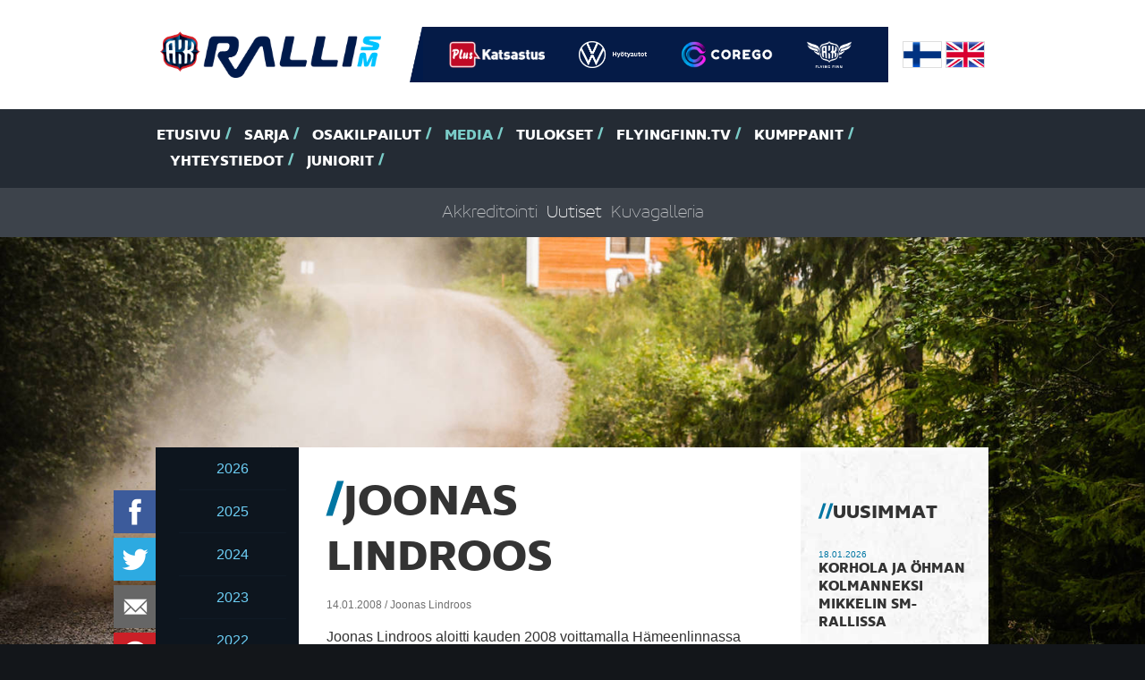

--- FILE ---
content_type: text/css
request_url: https://www.rallism.fi/files/css/726828/tyylitiedosto.css
body_size: 123760
content:
/**
 * @license
 * MyFonts Webfont Build ID 2970001, 2015-02-11T00:00:05-0500
 * 
 * The fonts listed in this notice are subject to the End User License
 * Agreement(s) entered into by the website owner. All other parties are 
 * explicitly restricted from using the Licensed Webfonts(s).
 * 
 * You may obtain a valid license at the URLs below.
 * 
 * Webfont: Concord-Bold by Soneri Type
 * URL: http://www.myfonts.com/fonts/soneri/concord/bold/
 * 
 * Webfont: Concord-Thin by Soneri Type
 * URL: http://www.myfonts.com/fonts/soneri/concord/thin/
 * 
 * 
 * License: http://www.myfonts.com/viewlicense?type=web&buildid=2970001
 * Licensed pageviews: 10,000
 * Webfonts copyright: Copyright (c) 2012 by Aakash Soneri. All rights reserved.
 * 
 * Â© 2015 MyFonts Inc
*/


  
@font-face {font-family: 'Concord-Bold';src: url('/files/fonts/2D5191_0_0.eot');src: url('/files/fonts/2D5191_0_0.eot?#iefix') format('embedded-opentype'),url('/files/fonts/2D5191_0_0.woff2') format('woff2'),url('/files/fonts/2D5191_0_0.woff') format('woff'),url('/files/fonts/2D5191_0_0.ttf') format('truetype');}
 
  
@font-face {font-family: 'Concord-Thin';src: url('/files/fonts/2D5191_1_0.eot');src: url('/files/fonts/2D5191_1_0.eot?#iefix') format('embedded-opentype'),url('/files/fonts/2D5191_1_0.woff2') format('woff2'),url('/files/fonts/2D5191_1_0.woff') format('woff'),url('/files/fonts/2D5191_1_0.ttf') format('truetype');}
 

/*!
 * Bootstrap v3.3.2 (http://getbootstrap.com)
 * Copyright 2011-2015 Twitter, Inc.
 * Licensed under MIT (https://github.com/twbs/bootstrap/blob/master/LICENSE)
 */

/*!
 * Generated using the Bootstrap Customizer (http://getbootstrap.com/customize/?id=6a02c2cc3e3424b83a61)
 * Config saved to config.json and https://gist.github.com/6a02c2cc3e3424b83a61
 */
/*! normalize.css v3.0.2 | MIT License | git.io/normalize */
html {
  font-family: sans-serif;
  -ms-text-size-adjust: 100%;
  -webkit-text-size-adjust: 100%;
}
body {
  margin: 0;
}
article,
aside,
details,
figcaption,
figure,
footer,
header,
hgroup,
main,
menu,
nav,
section,
summary {
  display: block;
}
audio,
canvas,
progress,
video {
  display: inline-block;
  vertical-align: baseline;
}
audio:not([controls]) {
  display: none;
  height: 0;
}
[hidden],
template {
  display: none;
}
a {
  background-color: transparent;
}
a:active,
a:hover {
  outline: 0;
}
abbr[title] {
  border-bottom: 1px dotted;
}
b,
strong {
  font-weight: bold;
}
dfn {
  font-style: italic;
}
h1 {
  font-size: 2em;
  margin: 0.67em 0;
}
mark {
  background: #ff0;
  color: #000;
}
small {
  font-size: 80%;
}
sub,
sup {
  font-size: 75%;
  line-height: 0;
  position: relative;
  vertical-align: baseline;
}
sup {
  top: -0.5em;
}
sub {
  bottom: -0.25em;
}
img {
  border: 0;
}
svg:not(:root) {
  overflow: hidden;
}
figure {
  margin: 1em 40px;
}
hr {
  -moz-box-sizing: content-box;
  -webkit-box-sizing: content-box;
          box-sizing: content-box;
  height: 0;
}
pre {
  overflow: auto;
}
code,
kbd,
pre,
samp {
  font-family: monospace, monospace;
  font-size: 1em;
}
button,
input,
optgroup,
select,
textarea {
  color: inherit;
  font: inherit;
  margin: 0;
}
button {
  overflow: visible;
}
button,
select {
  text-transform: none;
}
button,
html input[type="button"],
input[type="reset"],
input[type="submit"] {
  -webkit-appearance: button;
  cursor: pointer;
}
button[disabled],
html input[disabled] {
  cursor: default;
}
button::-moz-focus-inner,
input::-moz-focus-inner {
  border: 0;
  padding: 0;
}
input {
  line-height: normal;
}
input[type="checkbox"],
input[type="radio"] {
  -webkit-box-sizing: border-box;
     -moz-box-sizing: border-box;
          box-sizing: border-box;
  padding: 0;
}
input[type="number"]::-webkit-inner-spin-button,
input[type="number"]::-webkit-outer-spin-button {
  height: auto;
}
input[type="search"] {
  -webkit-appearance: textfield;
  -moz-box-sizing: content-box;
  -webkit-box-sizing: content-box;
  box-sizing: content-box;
}
input[type="search"]::-webkit-search-cancel-button,
input[type="search"]::-webkit-search-decoration {
  -webkit-appearance: none;
}
fieldset {
  border: 1px solid #c0c0c0;
  margin: 0 2px;
  padding: 0.35em 0.625em 0.75em;
}
legend {
  border: 0;
  padding: 0;
}
textarea {
  overflow: auto;
}
optgroup {
  font-weight: bold;
}
table {
  border-collapse: collapse;
  border-spacing: 0;
}
td,
th {
  padding: 0;
}
/*! Source: https://github.com/h5bp/html5-boilerplate/blob/master/src/css/main.css */
@media print {
  *,
  *:before,
  *:after {
    background: transparent !important;
    color: #000 !important;
    -webkit-box-shadow: none !important;
            box-shadow: none !important;
    text-shadow: none !important;
  }
  a,
  a:visited {
    text-decoration: underline;
  }
  pre,
  blockquote {
    border: 1px solid #999;
    page-break-inside: avoid;
  }
  thead {
    display: table-header-group;
  }
  img {
    max-width: 100% !important;
  }
  select {
    background: #fff !important;
  }
  .navbar {
    display: none;
  }
  .btn > .caret,
  .dropup > .btn > .caret {
    border-top-color: #000 !important;
  }
  .label {
    border: 1px solid #000;
  }
  .table {
    border-collapse: collapse !important;
  }
  .table td,
  .table th {
    background-color: #fff !important;
  }
  .table-bordered th,
  .table-bordered td {
    border: 1px solid #ddd !important;
  }
  #header,
  #flags,
  #partner-logos,
  #menus,
  #sub-page-atmos-wrapper,
  #floating-some-icons,
  #top-drivers,
  #some-title,
  #sponsors,
  #footer-header,
  #footer-body,
  #footer-copyrights {
  display:none;
  }
}
@font-face {
  font-family: 'Glyphicons Halflings';
  src: url('/files/fonts/glyphicons-halflings-regular.eot');
  src: url('/files/fonts/glyphicons-halflings-regular.eot?#iefix') format('embedded-opentype'), url('/files/fonts/glyphicons-halflings-regular.woff2') format('woff2'), url('/files/fonts/glyphicons-halflings-regular.woff') format('woff'), url('/files/fonts/glyphicons-halflings-regular.ttf') format('truetype'), url('/files/fonts/glyphicons-halflings-regular.svg#glyphicons_halflingsregular') format('svg');
}
.glyphicon {
  position: relative;
  top: 1px;
  display: inline-block;
  font-family: 'Glyphicons Halflings';
  font-style: normal;
  font-weight: normal;
  line-height: 1;
  -webkit-font-smoothing: antialiased;
  -moz-osx-font-smoothing: grayscale;
}
.glyphicon-asterisk:before {
  content: "\2a";
}
.glyphicon-plus:before {
  content: "\2b";
}
.glyphicon-euro:before,
.glyphicon-eur:before {
  content: "\20ac";
}
.glyphicon-minus:before {
  content: "\2212";
}
.glyphicon-cloud:before {
  content: "\2601";
}
.glyphicon-envelope:before {
  content: "\2709";
}
.glyphicon-pencil:before {
  content: "\270f";
}
.glyphicon-glass:before {
  content: "\e001";
}
.glyphicon-music:before {
  content: "\e002";
}
.glyphicon-search:before {
  content: "\e003";
}
.glyphicon-heart:before {
  content: "\e005";
}
.glyphicon-star:before {
  content: "\e006";
}
.glyphicon-star-empty:before {
  content: "\e007";
}
.glyphicon-user:before {
  content: "\e008";
}
.glyphicon-film:before {
  content: "\e009";
}
.glyphicon-th-large:before {
  content: "\e010";
}
.glyphicon-th:before {
  content: "\e011";
}
.glyphicon-th-list:before {
  content: "\e012";
}
.glyphicon-ok:before {
  content: "\e013";
}
.glyphicon-remove:before {
  content: "\e014";
}
.glyphicon-zoom-in:before {
  content: "\e015";
}
.glyphicon-zoom-out:before {
  content: "\e016";
}
.glyphicon-off:before {
  content: "\e017";
}
.glyphicon-signal:before {
  content: "\e018";
}
.glyphicon-cog:before {
  content: "\e019";
}
.glyphicon-trash:before {
  content: "\e020";
}
.glyphicon-home:before {
  content: "\e021";
}
.glyphicon-file:before {
  content: "\e022";
}
.glyphicon-time:before {
  content: "\e023";
}
.glyphicon-road:before {
  content: "\e024";
}
.glyphicon-download-alt:before {
  content: "\e025";
}
.glyphicon-download:before {
  content: "\e026";
}
.glyphicon-upload:before {
  content: "\e027";
}
.glyphicon-inbox:before {
  content: "\e028";
}
.glyphicon-play-circle:before {
  content: "\e029";
}
.glyphicon-repeat:before {
  content: "\e030";
}
.glyphicon-refresh:before {
  content: "\e031";
}
.glyphicon-list-alt:before {
  content: "\e032";
}
.glyphicon-lock:before {
  content: "\e033";
}
.glyphicon-flag:before {
  content: "\e034";
}
.glyphicon-headphones:before {
  content: "\e035";
}
.glyphicon-volume-off:before {
  content: "\e036";
}
.glyphicon-volume-down:before {
  content: "\e037";
}
.glyphicon-volume-up:before {
  content: "\e038";
}
.glyphicon-qrcode:before {
  content: "\e039";
}
.glyphicon-barcode:before {
  content: "\e040";
}
.glyphicon-tag:before {
  content: "\e041";
}
.glyphicon-tags:before {
  content: "\e042";
}
.glyphicon-book:before {
  content: "\e043";
}
.glyphicon-bookmark:before {
  content: "\e044";
}
.glyphicon-print:before {
  content: "\e045";
}
.glyphicon-camera:before {
  content: "\e046";
}
.glyphicon-font:before {
  content: "\e047";
}
.glyphicon-bold:before {
  content: "\e048";
}
.glyphicon-italic:before {
  content: "\e049";
}
.glyphicon-text-height:before {
  content: "\e050";
}
.glyphicon-text-width:before {
  content: "\e051";
}
.glyphicon-align-left:before {
  content: "\e052";
}
.glyphicon-align-center:before {
  content: "\e053";
}
.glyphicon-align-right:before {
  content: "\e054";
}
.glyphicon-align-justify:before {
  content: "\e055";
}
.glyphicon-list:before {
  content: "\e056";
}
.glyphicon-indent-left:before {
  content: "\e057";
}
.glyphicon-indent-right:before {
  content: "\e058";
}
.glyphicon-facetime-video:before {
  content: "\e059";
}
.glyphicon-picture:before {
  content: "\e060";
}
.glyphicon-map-marker:before {
  content: "\e062";
}
.glyphicon-adjust:before {
  content: "\e063";
}
.glyphicon-tint:before {
  content: "\e064";
}
.glyphicon-edit:before {
  content: "\e065";
}
.glyphicon-share:before {
  content: "\e066";
}
.glyphicon-check:before {
  content: "\e067";
}
.glyphicon-move:before {
  content: "\e068";
}
.glyphicon-step-backward:before {
  content: "\e069";
}
.glyphicon-fast-backward:before {
  content: "\e070";
}
.glyphicon-backward:before {
  content: "\e071";
}
.glyphicon-play:before {
  content: "\e072";
}
.glyphicon-pause:before {
  content: "\e073";
}
.glyphicon-stop:before {
  content: "\e074";
}
.glyphicon-forward:before {
  content: "\e075";
}
.glyphicon-fast-forward:before {
  content: "\e076";
}
.glyphicon-step-forward:before {
  content: "\e077";
}
.glyphicon-eject:before {
  content: "\e078";
}
.glyphicon-chevron-left:before {
  content: "\e079";
}
.glyphicon-chevron-right:before {
  content: "\e080";
}
.glyphicon-plus-sign:before {
  content: "\e081";
}
.glyphicon-minus-sign:before {
  content: "\e082";
}
.glyphicon-remove-sign:before {
  content: "\e083";
}
.glyphicon-ok-sign:before {
  content: "\e084";
}
.glyphicon-question-sign:before {
  content: "\e085";
}
.glyphicon-info-sign:before {
  content: "\e086";
}
.glyphicon-screenshot:before {
  content: "\e087";
}
.glyphicon-remove-circle:before {
  content: "\e088";
}
.glyphicon-ok-circle:before {
  content: "\e089";
}
.glyphicon-ban-circle:before {
  content: "\e090";
}
.glyphicon-arrow-left:before {
  content: "\e091";
}
.glyphicon-arrow-right:before {
  content: "\e092";
}
.glyphicon-arrow-up:before {
  content: "\e093";
}
.glyphicon-arrow-down:before {
  content: "\e094";
}
.glyphicon-share-alt:before {
  content: "\e095";
}
.glyphicon-resize-full:before {
  content: "\e096";
}
.glyphicon-resize-small:before {
  content: "\e097";
}
.glyphicon-exclamation-sign:before {
  content: "\e101";
}
.glyphicon-gift:before {
  content: "\e102";
}
.glyphicon-leaf:before {
  content: "\e103";
}
.glyphicon-fire:before {
  content: "\e104";
}
.glyphicon-eye-open:before {
  content: "\e105";
}
.glyphicon-eye-close:before {
  content: "\e106";
}
.glyphicon-warning-sign:before {
  content: "\e107";
}
.glyphicon-plane:before {
  content: "\e108";
}
.glyphicon-calendar:before {
  content: "\e109";
}
.glyphicon-random:before {
  content: "\e110";
}
.glyphicon-comment:before {
  content: "\e111";
}
.glyphicon-magnet:before {
  content: "\e112";
}
.glyphicon-chevron-up:before {
  content: "\e113";
}
.glyphicon-chevron-down:before {
  content: "\e114";
}
.glyphicon-retweet:before {
  content: "\e115";
}
.glyphicon-shopping-cart:before {
  content: "\e116";
}
.glyphicon-folder-close:before {
  content: "\e117";
}
.glyphicon-folder-open:before {
  content: "\e118";
}
.glyphicon-resize-vertical:before {
  content: "\e119";
}
.glyphicon-resize-horizontal:before {
  content: "\e120";
}
.glyphicon-hdd:before {
  content: "\e121";
}
.glyphicon-bullhorn:before {
  content: "\e122";
}
.glyphicon-bell:before {
  content: "\e123";
}
.glyphicon-certificate:before {
  content: "\e124";
}
.glyphicon-thumbs-up:before {
  content: "\e125";
}
.glyphicon-thumbs-down:before {
  content: "\e126";
}
.glyphicon-hand-right:before {
  content: "\e127";
}
.glyphicon-hand-left:before {
  content: "\e128";
}
.glyphicon-hand-up:before {
  content: "\e129";
}
.glyphicon-hand-down:before {
  content: "\e130";
}
.glyphicon-circle-arrow-right:before {
  content: "\e131";
}
.glyphicon-circle-arrow-left:before {
  content: "\e132";
}
.glyphicon-circle-arrow-up:before {
  content: "\e133";
}
.glyphicon-circle-arrow-down:before {
  content: "\e134";
}
.glyphicon-globe:before {
  content: "\e135";
}
.glyphicon-wrench:before {
  content: "\e136";
}
.glyphicon-tasks:before {
  content: "\e137";
}
.glyphicon-filter:before {
  content: "\e138";
}
.glyphicon-briefcase:before {
  content: "\e139";
}
.glyphicon-fullscreen:before {
  content: "\e140";
}
.glyphicon-dashboard:before {
  content: "\e141";
}
.glyphicon-paperclip:before {
  content: "\e142";
}
.glyphicon-heart-empty:before {
  content: "\e143";
}
.glyphicon-link:before {
  content: "\e144";
}
.glyphicon-phone:before {
  content: "\e145";
}
.glyphicon-pushpin:before {
  content: "\e146";
}
.glyphicon-usd:before {
  content: "\e148";
}
.glyphicon-gbp:before {
  content: "\e149";
}
.glyphicon-sort:before {
  content: "\e150";
}
.glyphicon-sort-by-alphabet:before {
  content: "\e151";
}
.glyphicon-sort-by-alphabet-alt:before {
  content: "\e152";
}
.glyphicon-sort-by-order:before {
  content: "\e153";
}
.glyphicon-sort-by-order-alt:before {
  content: "\e154";
}
.glyphicon-sort-by-attributes:before {
  content: "\e155";
}
.glyphicon-sort-by-attributes-alt:before {
  content: "\e156";
}
.glyphicon-unchecked:before {
  content: "\e157";
}
.glyphicon-expand:before {
  content: "\e158";
}
.glyphicon-collapse-down:before {
  content: "\e159";
}
.glyphicon-collapse-up:before {
  content: "\e160";
}
.glyphicon-log-in:before {
  content: "\e161";
}
.glyphicon-flash:before {
  content: "\e162";
}
.glyphicon-log-out:before {
  content: "\e163";
}
.glyphicon-new-window:before {
  content: "\e164";
}
.glyphicon-record:before {
  content: "\e165";
}
.glyphicon-save:before {
  content: "\e166";
}
.glyphicon-open:before {
  content: "\e167";
}
.glyphicon-saved:before {
  content: "\e168";
}
.glyphicon-import:before {
  content: "\e169";
}
.glyphicon-export:before {
  content: "\e170";
}
.glyphicon-send:before {
  content: "\e171";
}
.glyphicon-floppy-disk:before {
  content: "\e172";
}
.glyphicon-floppy-saved:before {
  content: "\e173";
}
.glyphicon-floppy-remove:before {
  content: "\e174";
}
.glyphicon-floppy-save:before {
  content: "\e175";
}
.glyphicon-floppy-open:before {
  content: "\e176";
}
.glyphicon-credit-card:before {
  content: "\e177";
}
.glyphicon-transfer:before {
  content: "\e178";
}
.glyphicon-cutlery:before {
  content: "\e179";
}
.glyphicon-header:before {
  content: "\e180";
}
.glyphicon-compressed:before {
  content: "\e181";
}
.glyphicon-earphone:before {
  content: "\e182";
}
.glyphicon-phone-alt:before {
  content: "\e183";
}
.glyphicon-tower:before {
  content: "\e184";
}
.glyphicon-stats:before {
  content: "\e185";
}
.glyphicon-sd-video:before {
  content: "\e186";
}
.glyphicon-hd-video:before {
  content: "\e187";
}
.glyphicon-subtitles:before {
  content: "\e188";
}
.glyphicon-sound-stereo:before {
  content: "\e189";
}
.glyphicon-sound-dolby:before {
  content: "\e190";
}
.glyphicon-sound-5-1:before {
  content: "\e191";
}
.glyphicon-sound-6-1:before {
  content: "\e192";
}
.glyphicon-sound-7-1:before {
  content: "\e193";
}
.glyphicon-copyright-mark:before {
  content: "\e194";
}
.glyphicon-registration-mark:before {
  content: "\e195";
}
.glyphicon-cloud-download:before {
  content: "\e197";
}
.glyphicon-cloud-upload:before {
  content: "\e198";
}
.glyphicon-tree-conifer:before {
  content: "\e199";
}
.glyphicon-tree-deciduous:before {
  content: "\e200";
}
.glyphicon-cd:before {
  content: "\e201";
}
.glyphicon-save-file:before {
  content: "\e202";
}
.glyphicon-open-file:before {
  content: "\e203";
}
.glyphicon-level-up:before {
  content: "\e204";
}
.glyphicon-copy:before {
  content: "\e205";
}
.glyphicon-paste:before {
  content: "\e206";
}
.glyphicon-alert:before {
  content: "\e209";
}
.glyphicon-equalizer:before {
  content: "\e210";
}
.glyphicon-king:before {
  content: "\e211";
}
.glyphicon-queen:before {
  content: "\e212";
}
.glyphicon-pawn:before {
  content: "\e213";
}
.glyphicon-bishop:before {
  content: "\e214";
}
.glyphicon-knight:before {
  content: "\e215";
}
.glyphicon-baby-formula:before {
  content: "\e216";
}
.glyphicon-tent:before {
  content: "\26fa";
}
.glyphicon-blackboard:before {
  content: "\e218";
}
.glyphicon-bed:before {
  content: "\e219";
}
.glyphicon-apple:before {
  content: "\f8ff";
}
.glyphicon-erase:before {
  content: "\e221";
}
.glyphicon-hourglass:before {
  content: "\231b";
}
.glyphicon-lamp:before {
  content: "\e223";
}
.glyphicon-duplicate:before {
  content: "\e224";
}
.glyphicon-piggy-bank:before {
  content: "\e225";
}
.glyphicon-scissors:before {
  content: "\e226";
}
.glyphicon-bitcoin:before {
  content: "\e227";
}
.glyphicon-yen:before {
  content: "\00a5";
}
.glyphicon-ruble:before {
  content: "\20bd";
}
.glyphicon-scale:before {
  content: "\e230";
}
.glyphicon-ice-lolly:before {
  content: "\e231";
}
.glyphicon-ice-lolly-tasted:before {
  content: "\e232";
}
.glyphicon-education:before {
  content: "\e233";
}
.glyphicon-option-horizontal:before {
  content: "\e234";
}
.glyphicon-option-vertical:before {
  content: "\e235";
}
.glyphicon-menu-hamburger:before {
  content: "\e236";
}
.glyphicon-modal-window:before {
  content: "\e237";
}
.glyphicon-oil:before {
  content: "\e238";
}
.glyphicon-grain:before {
  content: "\e239";
}
.glyphicon-sunglasses:before {
  content: "\e240";
}
.glyphicon-text-size:before {
  content: "\e241";
}
.glyphicon-text-color:before {
  content: "\e242";
}
.glyphicon-text-background:before {
  content: "\e243";
}
.glyphicon-object-align-top:before {
  content: "\e244";
}
.glyphicon-object-align-bottom:before {
  content: "\e245";
}
.glyphicon-object-align-horizontal:before {
  content: "\e246";
}
.glyphicon-object-align-left:before {
  content: "\e247";
}
.glyphicon-object-align-vertical:before {
  content: "\e248";
}
.glyphicon-object-align-right:before {
  content: "\e249";
}
.glyphicon-triangle-right:before {
  content: "\e250";
}
.glyphicon-triangle-left:before {
  content: "\e251";
}
.glyphicon-triangle-bottom:before {
  content: "\e252";
}
.glyphicon-triangle-top:before {
  content: "\e253";
}
.glyphicon-console:before {
  content: "\e254";
}
.glyphicon-superscript:before {
  content: "\e255";
}
.glyphicon-subscript:before {
  content: "\e256";
}
.glyphicon-menu-left:before {
  content: "\e257";
}
.glyphicon-menu-right:before {
  content: "\e258";
}
.glyphicon-menu-down:before {
  content: "\e259";
}
.glyphicon-menu-up:before {
  content: "\e260";
}
* {
  -webkit-box-sizing: border-box;
  -moz-box-sizing: border-box;
  box-sizing: border-box;
}
*:before,
*:after {
  -webkit-box-sizing: border-box;
  -moz-box-sizing: border-box;
  box-sizing: border-box;
}
html {
  font-size: 10px;
  -webkit-tap-highlight-color: rgba(0, 0, 0, 0);
}
body {
  font-family: "Helvetica Neue", Helvetica, Arial, sans-serif;
  font-size: 16px;
  line-height: 1.7;
  color: #333333;
  background-color: #ffffff;
}
input,
button,
select,
textarea {
  font-family: inherit;
  font-size: inherit;
  line-height: inherit;
}
a {
  color: #6dcff6;
  text-decoration: none;
}
a:hover,
a:focus {
  color: #00b6ff;
  text-decoration: underline;
}
a:focus {
  outline: thin dotted;
  outline: 5px auto -webkit-focus-ring-color;
  outline-offset: -2px;
}

#content a {
  color: #00b6ff;
  text-decoration: none;
}

#content a:hover,
#content a:focus {
  color: #6dcff6;
  text-decoration: underline;
}
#content a:focus {
  outline: thin dotted;
  outline: 5px auto -webkit-focus-ring-color;
  outline-offset: -2px;
}

#content img {
  max-width: 100%;
  width: auto;
  height: auto;
}
#content .sponsors img {
  max-width: 300px;
}

figure {
  margin: 0;
}
img {
  vertical-align: middle;
}
.img-responsive {
  display: block;
  max-width: 100%;
  height: auto;
}
.img-rounded {
  border-radius: 6px;
}
.img-thumbnail {
  padding: 4px;
  line-height: 1.5;
  background-color: #ffffff;
  border: 1px solid #dddddd;
  border-radius: 4px;
  -webkit-transition: all 0.2s ease-in-out;
  -o-transition: all 0.2s ease-in-out;
  transition: all 0.2s ease-in-out;
  display: inline-block;
  max-width: 100%;
  height: auto;
}
.img-circle {
  border-radius: 50%;
}
hr {
  margin-top: 24px;
  margin-bottom: 24px;
  border: 0;
  border-top: 1px solid #eeeeee;
}
.sr-only {
  position: absolute;
  width: 1px;
  height: 1px;
  margin: -1px;
  padding: 0;
  overflow: hidden;
  clip: rect(0, 0, 0, 0);
  border: 0;
}
.sr-only-focusable:active,
.sr-only-focusable:focus {
  position: static;
  width: auto;
  height: auto;
  margin: 0;
  overflow: visible;
  clip: auto;
}
h1,
h2,
h3,
h4,
h5,
h6,
.h1,
.h2,
.h3,
.h4,
.h5,
.h6 {
  font-family: Concord-Bold;
  font-weight: 500;
  line-height: 1.25;
  color: inherit;
}
h1 small,
h2 small,
h3 small,
h4 small,
h5 small,
h6 small,
.h1 small,
.h2 small,
.h3 small,
.h4 small,
.h5 small,
.h6 small,
h1 .small,
h2 .small,
h3 .small,
h4 .small,
h5 .small,
h6 .small,
.h1 .small,
.h2 .small,
.h3 .small,
.h4 .small,
.h5 .small,
.h6 .small {
  font-weight: normal;
  line-height: 1;
  color: #777777;
}
h1,
.h1,
h2,
.h2,
h3,
.h3 {
  margin-top: 24px;
  margin-bottom: 12px;
}
h1 small,
.h1 small,
h2 small,
.h2 small,
h3 small,
.h3 small,
h1 .small,
.h1 .small,
h2 .small,
.h2 .small,
h3 .small,
.h3 .small {
  font-size: 65%;
}
h4,
.h4,
h5,
.h5,
h6,
.h6 {
  margin-top: 12px;
  margin-bottom: 12px;
}
h4 small,
.h4 small,
h5 small,
.h5 small,
h6 small,
.h6 small,
h4 .small,
.h4 .small,
h5 .small,
.h5 .small,
h6 .small,
.h6 .small {
  font-size: 75%;
}
h1,
.h1 {
  font-size: 41px;
}
h2,
.h2 {
  font-size: 34px;
}
h3,
.h3 {
  font-size: 28px;
}
h4,
.h4 {
  font-size: 20px;
}
h5,
.h5 {
  font-size: 16px;
}
h6,
.h6 {
  font-size: 14px;
}
p {
  margin: 0 0 12px;
}
.lead {
  margin-bottom: 24px;
  font-size: 18px;
  font-weight: 300;
  line-height: 1.4;
}
@media (min-width: 768px) {
  .lead {
    font-size: 24px;
  }
}
small,
.small {
  font-size: 87%;
}
mark,
.mark {
  background-color: #fcf8e3;
  padding: .2em;
}
.text-left {
  text-align: left;
}
.text-right {
  text-align: right;
}
.text-center {
  text-align: center;
}
.text-justify {
  text-align: justify;
}
.text-nowrap {
  white-space: nowrap;
}
.text-lowercase {
  text-transform: lowercase;
}
.text-uppercase {
  text-transform: uppercase;
}
.text-capitalize {
  text-transform: capitalize;
}
.text-muted {
  color: #777777;
}
.text-primary {
  color: #337ab7;
}
a.text-primary:hover {
  color: #286090;
}
.text-success {
  color: #3c763d;
}
a.text-success:hover {
  color: #2b542c;
}
.text-info {
  color: #31708f;
}
a.text-info:hover {
  color: #245269;
}
.text-warning {
  color: #8a6d3b;
}
a.text-warning:hover {
  color: #66512c;
}
.text-danger {
  color: #a94442;
}
a.text-danger:hover {
  color: #843534;
}
.bg-primary {
  color: #fff;
  background-color: #337ab7;
}
a.bg-primary:hover {
  background-color: #286090;
}
.bg-success {
  background-color: #dff0d8;
}
a.bg-success:hover {
  background-color: #c1e2b3;
}
.bg-info {
  background-color: #d9edf7;
}
a.bg-info:hover {
  background-color: #afd9ee;
}
.bg-warning {
  background-color: #fcf8e3;
}
a.bg-warning:hover {
  background-color: #f7ecb5;
}
.bg-danger {
  background-color: #f2dede;
}
a.bg-danger:hover {
  background-color: #e4b9b9;
}
.page-header {
  padding-bottom: 11px;
  margin: 48px 0 24px;
  border-bottom: 1px solid #eeeeee;
}
ul,
ol {
  margin-top: 0;
  margin-bottom: 12px;
}
ul ul,
ol ul,
ul ol,
ol ol {
  margin-bottom: 0;
}
.list-unstyled {
  padding-left: 0;
  list-style: none;
}
.list-inline {
  padding-left: 0;
  list-style: none;
  margin-left: -5px;
}
.list-inline > li {
  display: inline-block;
  padding-left: 5px;
  padding-right: 5px;
}
dl {
  margin-top: 0;
  margin-bottom: 24px;
}
dt,
dd {
  line-height: 1.5;
}
dt {
  font-weight: bold;
}
dd {
  margin-left: 0;
}
@media (min-width: 768px) {
  .dl-horizontal dt {
    float: left;
    width: 160px;
    clear: left;
    text-align: right;
    overflow: hidden;
    text-overflow: ellipsis;
    white-space: nowrap;
  }
  .dl-horizontal dd {
    margin-left: 180px;
  }
}
abbr[title],
abbr[data-original-title] {
  cursor: help;
  border-bottom: 1px dotted #777777;
}
.initialism {
  font-size: 90%;
  text-transform: uppercase;
}
blockquote {
  padding: 12px 24px;
  margin: 0 0 24px;
  font-size: 20px;
  border-left: 5px solid #eeeeee;
}
blockquote p:last-child,
blockquote ul:last-child,
blockquote ol:last-child {
  margin-bottom: 0;
}
blockquote footer,
blockquote small,
blockquote .small {
  display: block;
  font-size: 80%;
  line-height: 1.5;
  color: #777777;
}
blockquote footer:before,
blockquote small:before,
blockquote .small:before {
  content: '\2014 \00A0';
}
.blockquote-reverse,
blockquote.pull-right {
  padding-right: 15px;
  padding-left: 0;
  border-right: 5px solid #eeeeee;
  border-left: 0;
  text-align: right;
}
.blockquote-reverse footer:before,
blockquote.pull-right footer:before,
.blockquote-reverse small:before,
blockquote.pull-right small:before,
.blockquote-reverse .small:before,
blockquote.pull-right .small:before {
  content: '';
}
.blockquote-reverse footer:after,
blockquote.pull-right footer:after,
.blockquote-reverse small:after,
blockquote.pull-right small:after,
.blockquote-reverse .small:after,
blockquote.pull-right .small:after {
  content: '\00A0 \2014';
}
address {
  margin-bottom: 24px;
  font-style: normal;
  line-height: 1.5;
}
code,
kbd,
pre,
samp {
  font-family: Menlo, Monaco, Consolas, "Courier New", monospace;
}
code {
  padding: 2px 4px;
  font-size: 90%;
  color: #c7254e;
  background-color: #f9f2f4;
  border-radius: 4px;
}
kbd {
  padding: 2px 4px;
  font-size: 90%;
  color: #ffffff;
  background-color: #333333;
  border-radius: 3px;
  -webkit-box-shadow: inset 0 -1px 0 rgba(0, 0, 0, 0.25);
          box-shadow: inset 0 -1px 0 rgba(0, 0, 0, 0.25);
}
kbd kbd {
  padding: 0;
  font-size: 100%;
  font-weight: bold;
  -webkit-box-shadow: none;
          box-shadow: none;
}
pre {
  display: block;
  padding: 11.5px;
  margin: 0 0 12px;
  font-size: 15px;
  line-height: 1.5;
  word-break: break-all;
  word-wrap: break-word;
  color: #333333;
  background-color: #f5f5f5;
  border: 1px solid #cccccc;
  border-radius: 4px;
}
pre code {
  padding: 0;
  font-size: inherit;
  color: inherit;
  white-space: pre-wrap;
  background-color: transparent;
  border-radius: 0;
}
.pre-scrollable {
  max-height: 340px;
  overflow-y: scroll;
}
.container {
  margin-right: auto;
  margin-left: auto;
  padding-left: 15px;
  padding-right: 15px;
}
@media (min-width: 768px) {
  .container {
    width: 740px;
  }
}
@media (min-width: 992px) {
  .container {
    width: 960px;
  }
}
@media (min-width: 1400px) {
  .container {
    width: 1355px;
  }
}
.container-fluid {
  margin-right: auto;
  margin-left: auto;
  padding-left: 15px;
  padding-right: 15px;
}
.row {
  margin-left: -15px;
  margin-right: -15px;
  position:relative;
}
.col-xs-1, .col-sm-1, .col-md-1, .col-lg-1, .col-xs-2, .col-sm-2, .col-md-2, .col-lg-2, .col-xs-3, .col-sm-3, .col-md-3, .col-lg-3, .col-xs-4, .col-sm-4, .col-md-4, .col-lg-4, .col-xs-5, .col-sm-5, .col-md-5, .col-lg-5, .col-xs-6, .col-sm-6, .col-md-6, .col-lg-6, .col-xs-7, .col-sm-7, .col-md-7, .col-lg-7, .col-xs-8, .col-sm-8, .col-md-8, .col-lg-8, .col-xs-9, .col-sm-9, .col-md-9, .col-lg-9, .col-xs-10, .col-sm-10, .col-md-10, .col-lg-10, .col-xs-11, .col-sm-11, .col-md-11, .col-lg-11, .col-xs-12, .col-sm-12, .col-md-12, .col-lg-12 {
  position: relative;
  min-height: 1px;
  padding-left: 15px;
  padding-right: 15px;
}
.col-xs-1, .col-xs-2, .col-xs-3, .col-xs-4, .col-xs-5, .col-xs-6, .col-xs-7, .col-xs-8, .col-xs-9, .col-xs-10, .col-xs-11, .col-xs-12 {
  float: left;
}
.col-xs-12 {
  width: 100%;
}
.col-xs-11 {
  width: 91.66666667%;
}
.col-xs-10 {
  width: 83.33333333%;
}
.col-xs-9 {
  width: 75%;
}
.col-xs-8 {
  width: 66.66666667%;
}
.col-xs-7 {
  width: 58.33333333%;
}
.col-xs-6 {
  width: 50%;
}
.col-xs-5 {
  width: 41.66666667%;
}
.col-xs-4 {
  width: 33.33333333%;
}
.col-xs-3 {
  width: 25%;
}
.col-xs-2 {
  width: 16.66666667%;
}
.col-xs-1 {
  width: 8.33333333%;
}
.col-xs-pull-12 {
  right: 100%;
}
.col-xs-pull-11 {
  right: 91.66666667%;
}
.col-xs-pull-10 {
  right: 83.33333333%;
}
.col-xs-pull-9 {
  right: 75%;
}
.col-xs-pull-8 {
  right: 66.66666667%;
}
.col-xs-pull-7 {
  right: 58.33333333%;
}
.col-xs-pull-6 {
  right: 50%;
}
.col-xs-pull-5 {
  right: 41.66666667%;
}
.col-xs-pull-4 {
  right: 33.33333333%;
}
.col-xs-pull-3 {
  right: 25%;
}
.col-xs-pull-2 {
  right: 16.66666667%;
}
.col-xs-pull-1 {
  right: 8.33333333%;
}
.col-xs-pull-0 {
  right: auto;
}
.col-xs-push-12 {
  left: 100%;
}
.col-xs-push-11 {
  left: 91.66666667%;
}
.col-xs-push-10 {
  left: 83.33333333%;
}
.col-xs-push-9 {
  left: 75%;
}
.col-xs-push-8 {
  left: 66.66666667%;
}
.col-xs-push-7 {
  left: 58.33333333%;
}
.col-xs-push-6 {
  left: 50%;
}
.col-xs-push-5 {
  left: 41.66666667%;
}
.col-xs-push-4 {
  left: 33.33333333%;
}
.col-xs-push-3 {
  left: 25%;
}
.col-xs-push-2 {
  left: 16.66666667%;
}
.col-xs-push-1 {
  left: 8.33333333%;
}
.col-xs-push-0 {
  left: auto;
}
.col-xs-offset-12 {
  margin-left: 100%;
}
.col-xs-offset-11 {
  margin-left: 91.66666667%;
}
.col-xs-offset-10 {
  margin-left: 83.33333333%;
}
.col-xs-offset-9 {
  margin-left: 75%;
}
.col-xs-offset-8 {
  margin-left: 66.66666667%;
}
.col-xs-offset-7 {
  margin-left: 58.33333333%;
}
.col-xs-offset-6 {
  margin-left: 50%;
}
.col-xs-offset-5 {
  margin-left: 41.66666667%;
}
.col-xs-offset-4 {
  margin-left: 33.33333333%;
}
.col-xs-offset-3 {
  margin-left: 25%;
}
.col-xs-offset-2 {
  margin-left: 16.66666667%;
}
.col-xs-offset-1 {
  margin-left: 8.33333333%;
}
.col-xs-offset-0 {
  margin-left: 0%;
}
@media (min-width: 768px) {
  .col-sm-1, .col-sm-2, .col-sm-3, .col-sm-4, .col-sm-5, .col-sm-6, .col-sm-7, .col-sm-8, .col-sm-9, .col-sm-10, .col-sm-11, .col-sm-12 {
    float: left;
  }
  .col-sm-12 {
    width: 100%;
  }
  .col-sm-11 {
    width: 91.66666667%;
  }
  .col-sm-10 {
    width: 83.33333333%;
  }
  .col-sm-9 {
    width: 75%;
  }
  .col-sm-8 {
    width: 66.66666667%;
  }
  .col-sm-7 {
    width: 58.33333333%;
  }
  .col-sm-6 {
    width: 50%;
  }
  .col-sm-5 {
    width: 41.66666667%;
  }
  .col-sm-4 {
    width: 33.33333333%;
  }
  .col-sm-3 {
    width: 25%;
  }
  .col-sm-2 {
    width: 16.66666667%;
  }
  .col-sm-1 {
    width: 8.33333333%;
  }
  .col-sm-pull-12 {
    right: 100%;
  }
  .col-sm-pull-11 {
    right: 91.66666667%;
  }
  .col-sm-pull-10 {
    right: 83.33333333%;
  }
  .col-sm-pull-9 {
    right: 75%;
  }
  .col-sm-pull-8 {
    right: 66.66666667%;
  }
  .col-sm-pull-7 {
    right: 58.33333333%;
  }
  .col-sm-pull-6 {
    right: 50%;
  }
  .col-sm-pull-5 {
    right: 41.66666667%;
  }
  .col-sm-pull-4 {
    right: 33.33333333%;
  }
  .col-sm-pull-3 {
    right: 25%;
  }
  .col-sm-pull-2 {
    right: 16.66666667%;
  }
  .col-sm-pull-1 {
    right: 8.33333333%;
  }
  .col-sm-pull-0 {
    right: auto;
  }
  .col-sm-push-12 {
    left: 100%;
  }
  .col-sm-push-11 {
    left: 91.66666667%;
  }
  .col-sm-push-10 {
    left: 83.33333333%;
  }
  .col-sm-push-9 {
    left: 75%;
  }
  .col-sm-push-8 {
    left: 66.66666667%;
  }
  .col-sm-push-7 {
    left: 58.33333333%;
  }
  .col-sm-push-6 {
    left: 50%;
  }
  .col-sm-push-5 {
    left: 41.66666667%;
  }
  .col-sm-push-4 {
    left: 33.33333333%;
  }
  .col-sm-push-3 {
    left: 25%;
  }
  .col-sm-push-2 {
    left: 16.66666667%;
  }
  .col-sm-push-1 {
    left: 8.33333333%;
  }
  .col-sm-push-0 {
    left: auto;
  }
  .col-sm-offset-12 {
    margin-left: 100%;
  }
  .col-sm-offset-11 {
    margin-left: 91.66666667%;
  }
  .col-sm-offset-10 {
    margin-left: 83.33333333%;
  }
  .col-sm-offset-9 {
    margin-left: 75%;
  }
  .col-sm-offset-8 {
    margin-left: 66.66666667%;
  }
  .col-sm-offset-7 {
    margin-left: 58.33333333%;
  }
  .col-sm-offset-6 {
    margin-left: 50%;
  }
  .col-sm-offset-5 {
    margin-left: 41.66666667%;
  }
  .col-sm-offset-4 {
    margin-left: 33.33333333%;
  }
  .col-sm-offset-3 {
    margin-left: 25%;
  }
  .col-sm-offset-2 {
    margin-left: 16.66666667%;
  }
  .col-sm-offset-1 {
    margin-left: 8.33333333%;
  }
  .col-sm-offset-0 {
    margin-left: 0%;
  }
}
@media (min-width: 992px) {
  .col-md-1, .col-md-2, .col-md-3, .col-md-4, .col-md-5, .col-md-6, .col-md-7, .col-md-8, .col-md-9, .col-md-10, .col-md-11, .col-md-12 {
    float: left;
  }
  .col-md-12 {
    width: 100%;
  }
  .col-md-11 {
    width: 91.66666667%;
  }
  .col-md-10 {
    width: 83.33333333%;
  }
  .col-md-9 {
    width: 75%;
  }
  .col-md-8 {
    width: 66.66666667%;
  }
  .col-md-7 {
    width: 58.33333333%;
  }
  .col-md-6 {
    width: 50%;
  }
  .col-md-5 {
    width: 41.66666667%;
  }
  .col-md-4 {
    width: 33.33333333%;
  }
  .col-md-3 {
    width: 25%;
  }
  .col-md-2 {
    width: 16.66666667%;
  }
  .col-md-1 {
    width: 8.33333333%;
  }
  .col-md-pull-12 {
    right: 100%;
  }
  .col-md-pull-11 {
    right: 91.66666667%;
  }
  .col-md-pull-10 {
    right: 83.33333333%;
  }
  .col-md-pull-9 {
    right: 75%;
  }
  .col-md-pull-8 {
    right: 66.66666667%;
  }
  .col-md-pull-7 {
    right: 58.33333333%;
  }
  .col-md-pull-6 {
    right: 50%;
  }
  .col-md-pull-5 {
    right: 41.66666667%;
  }
  .col-md-pull-4 {
    right: 33.33333333%;
  }
  .col-md-pull-3 {
    right: 25%;
  }
  .col-md-pull-2 {
    right: 16.66666667%;
  }
  .col-md-pull-1 {
    right: 8.33333333%;
  }
  .col-md-pull-0 {
    right: auto;
  }
  .col-md-push-12 {
    left: 100%;
  }
  .col-md-push-11 {
    left: 91.66666667%;
  }
  .col-md-push-10 {
    left: 83.33333333%;
  }
  .col-md-push-9 {
    left: 75%;
  }
  .col-md-push-8 {
    left: 66.66666667%;
  }
  .col-md-push-7 {
    left: 58.33333333%;
  }
  .col-md-push-6 {
    left: 50%;
  }
  .col-md-push-5 {
    left: 41.66666667%;
  }
  .col-md-push-4 {
    left: 33.33333333%;
  }
  .col-md-push-3 {
    left: 25%;
  }
  .col-md-push-2 {
    left: 16.66666667%;
  }
  .col-md-push-1 {
    left: 8.33333333%;
  }
  .col-md-push-0 {
    left: auto;
  }
  .col-md-offset-12 {
    margin-left: 100%;
  }
  .col-md-offset-11 {
    margin-left: 91.66666667%;
  }
  .col-md-offset-10 {
    margin-left: 83.33333333%;
  }
  .col-md-offset-9 {
    margin-left: 75%;
  }
  .col-md-offset-8 {
    margin-left: 66.66666667%;
  }
  .col-md-offset-7 {
    margin-left: 58.33333333%;
  }
  .col-md-offset-6 {
    margin-left: 50%;
  }
  .col-md-offset-5 {
    margin-left: 41.66666667%;
  }
  .col-md-offset-4 {
    margin-left: 33.33333333%;
  }
  .col-md-offset-3 {
    margin-left: 25%;
  }
  .col-md-offset-2 {
    margin-left: 16.66666667%;
  }
  .col-md-offset-1 {
    margin-left: 8.33333333%;
  }
  .col-md-offset-0 {
    margin-left: 0%;
  }
}
@media (min-width: 1400px) {
  .col-lg-1, .col-lg-2, .col-lg-3, .col-lg-4, .col-lg-5, .col-lg-6, .col-lg-7, .col-lg-8, .col-lg-9, .col-lg-10, .col-lg-11, .col-lg-12 {
    float: left;
  }
  .col-lg-12 {
    width: 100%;
  }
  .col-lg-11 {
    width: 91.66666667%;
  }
  .col-lg-10 {
    width: 83.33333333%;
  }
  .col-lg-9 {
    width: 75%;
  }
  .col-lg-8 {
    width: 66.66666667%;
  }
  .col-lg-7 {
    width: 58.33333333%;
  }
  .col-lg-6 {
    width: 50%;
  }
  .col-lg-5 {
    width: 41.66666667%;
  }
  .col-lg-4 {
    width: 33.33333333%;
  }
  .col-lg-3 {
    width: 25%;
  }
  .col-lg-2 {
    width: 16.66666667%;
  }
  .col-lg-1 {
    width: 8.33333333%;
  }
  .col-lg-pull-12 {
    right: 100%;
  }
  .col-lg-pull-11 {
    right: 91.66666667%;
  }
  .col-lg-pull-10 {
    right: 83.33333333%;
  }
  .col-lg-pull-9 {
    right: 75%;
  }
  .col-lg-pull-8 {
    right: 66.66666667%;
  }
  .col-lg-pull-7 {
    right: 58.33333333%;
  }
  .col-lg-pull-6 {
    right: 50%;
  }
  .col-lg-pull-5 {
    right: 41.66666667%;
  }
  .col-lg-pull-4 {
    right: 33.33333333%;
  }
  .col-lg-pull-3 {
    right: 25%;
  }
  .col-lg-pull-2 {
    right: 16.66666667%;
  }
  .col-lg-pull-1 {
    right: 8.33333333%;
  }
  .col-lg-pull-0 {
    right: auto;
  }
  .col-lg-push-12 {
    left: 100%;
  }
  .col-lg-push-11 {
    left: 91.66666667%;
  }
  .col-lg-push-10 {
    left: 83.33333333%;
  }
  .col-lg-push-9 {
    left: 75%;
  }
  .col-lg-push-8 {
    left: 66.66666667%;
  }
  .col-lg-push-7 {
    left: 58.33333333%;
  }
  .col-lg-push-6 {
    left: 50%;
  }
  .col-lg-push-5 {
    left: 41.66666667%;
  }
  .col-lg-push-4 {
    left: 33.33333333%;
  }
  .col-lg-push-3 {
    left: 25%;
  }
  .col-lg-push-2 {
    left: 16.66666667%;
  }
  .col-lg-push-1 {
    left: 8.33333333%;
  }
  .col-lg-push-0 {
    left: auto;
  }
  .col-lg-offset-12 {
    margin-left: 100%;
  }
  .col-lg-offset-11 {
    margin-left: 91.66666667%;
  }
  .col-lg-offset-10 {
    margin-left: 83.33333333%;
  }
  .col-lg-offset-9 {
    margin-left: 75%;
  }
  .col-lg-offset-8 {
    margin-left: 66.66666667%;
  }
  .col-lg-offset-7 {
    margin-left: 58.33333333%;
  }
  .col-lg-offset-6 {
    margin-left: 50%;
  }
  .col-lg-offset-5 {
    margin-left: 41.66666667%;
  }
  .col-lg-offset-4 {
    margin-left: 33.33333333%;
  }
  .col-lg-offset-3 {
    margin-left: 25%;
  }
  .col-lg-offset-2 {
    margin-left: 16.66666667%;
  }
  .col-lg-offset-1 {
    margin-left: 8.33333333%;
  }
  .col-lg-offset-0 {
    margin-left: 0%;
  }
}
table {
  background-color: transparent;
}
caption {
  padding-top: 8px;
  padding-bottom: 8px;
  color: #777777;
  text-align: left;
}
th {
  text-align: left;
}
.table {
  width: 100%;
  max-width: 100%;
  margin-bottom: 24px;
}
.table > thead > tr > th,
.table > tbody > tr > th,
.table > tfoot > tr > th,
.table > thead > tr > td,
.table > tbody > tr > td,
.table > tfoot > tr > td {
  padding: 8px;
  line-height: 1.5;
  vertical-align: top;
  border-top: 1px solid #dddddd;
}
.table > thead > tr > th {
  vertical-align: bottom;
  border-bottom: 2px solid #dddddd;
}
.table > caption + thead > tr:first-child > th,
.table > colgroup + thead > tr:first-child > th,
.table > thead:first-child > tr:first-child > th,
.table > caption + thead > tr:first-child > td,
.table > colgroup + thead > tr:first-child > td,
.table > thead:first-child > tr:first-child > td {
  border-top: 0;
}
.table > tbody + tbody {
  border-top: 2px solid #dddddd;
}
.table .table {
  background-color: #ffffff;
}
.table-condensed > thead > tr > th,
.table-condensed > tbody > tr > th,
.table-condensed > tfoot > tr > th,
.table-condensed > thead > tr > td,
.table-condensed > tbody > tr > td,
.table-condensed > tfoot > tr > td {
  padding: 5px;
}
.table-bordered {
  border: 1px solid #dddddd;
}
.table-bordered > thead > tr > th,
.table-bordered > tbody > tr > th,
.table-bordered > tfoot > tr > th,
.table-bordered > thead > tr > td,
.table-bordered > tbody > tr > td,
.table-bordered > tfoot > tr > td {
  border: 1px solid #dddddd;
}
.table-bordered > thead > tr > th,
.table-bordered > thead > tr > td {
  border-bottom-width: 2px;
}
.table-striped > tbody > tr:nth-of-type(odd) {
  background-color: #f9f9f9;
}
.table-hover > tbody > tr:hover {
  background-color: #f5f5f5;
}
table col[class*="col-"] {
  position: static;
  float: none;
  display: table-column;
}
table td[class*="col-"],
table th[class*="col-"] {
  position: static;
  float: none;
  display: table-cell;
}
.table > thead > tr > td.active,
.table > tbody > tr > td.active,
.table > tfoot > tr > td.active,
.table > thead > tr > th.active,
.table > tbody > tr > th.active,
.table > tfoot > tr > th.active,
.table > thead > tr.active > td,
.table > tbody > tr.active > td,
.table > tfoot > tr.active > td,
.table > thead > tr.active > th,
.table > tbody > tr.active > th,
.table > tfoot > tr.active > th {
  background-color: #f5f5f5;
}
.table-hover > tbody > tr > td.active:hover,
.table-hover > tbody > tr > th.active:hover,
.table-hover > tbody > tr.active:hover > td,
.table-hover > tbody > tr:hover > .active,
.table-hover > tbody > tr.active:hover > th {
  background-color: #e8e8e8;
}
.table > thead > tr > td.success,
.table > tbody > tr > td.success,
.table > tfoot > tr > td.success,
.table > thead > tr > th.success,
.table > tbody > tr > th.success,
.table > tfoot > tr > th.success,
.table > thead > tr.success > td,
.table > tbody > tr.success > td,
.table > tfoot > tr.success > td,
.table > thead > tr.success > th,
.table > tbody > tr.success > th,
.table > tfoot > tr.success > th {
  background-color: #dff0d8;
}
.table-hover > tbody > tr > td.success:hover,
.table-hover > tbody > tr > th.success:hover,
.table-hover > tbody > tr.success:hover > td,
.table-hover > tbody > tr:hover > .success,
.table-hover > tbody > tr.success:hover > th {
  background-color: #d0e9c6;
}
.table > thead > tr > td.info,
.table > tbody > tr > td.info,
.table > tfoot > tr > td.info,
.table > thead > tr > th.info,
.table > tbody > tr > th.info,
.table > tfoot > tr > th.info,
.table > thead > tr.info > td,
.table > tbody > tr.info > td,
.table > tfoot > tr.info > td,
.table > thead > tr.info > th,
.table > tbody > tr.info > th,
.table > tfoot > tr.info > th {
  background-color: #d9edf7;
}
.table-hover > tbody > tr > td.info:hover,
.table-hover > tbody > tr > th.info:hover,
.table-hover > tbody > tr.info:hover > td,
.table-hover > tbody > tr:hover > .info,
.table-hover > tbody > tr.info:hover > th {
  background-color: #c4e3f3;
}
.table > thead > tr > td.warning,
.table > tbody > tr > td.warning,
.table > tfoot > tr > td.warning,
.table > thead > tr > th.warning,
.table > tbody > tr > th.warning,
.table > tfoot > tr > th.warning,
.table > thead > tr.warning > td,
.table > tbody > tr.warning > td,
.table > tfoot > tr.warning > td,
.table > thead > tr.warning > th,
.table > tbody > tr.warning > th,
.table > tfoot > tr.warning > th {
  background-color: #fcf8e3;
}
.table-hover > tbody > tr > td.warning:hover,
.table-hover > tbody > tr > th.warning:hover,
.table-hover > tbody > tr.warning:hover > td,
.table-hover > tbody > tr:hover > .warning,
.table-hover > tbody > tr.warning:hover > th {
  background-color: #faf2cc;
}
.table > thead > tr > td.danger,
.table > tbody > tr > td.danger,
.table > tfoot > tr > td.danger,
.table > thead > tr > th.danger,
.table > tbody > tr > th.danger,
.table > tfoot > tr > th.danger,
.table > thead > tr.danger > td,
.table > tbody > tr.danger > td,
.table > tfoot > tr.danger > td,
.table > thead > tr.danger > th,
.table > tbody > tr.danger > th,
.table > tfoot > tr.danger > th {
  background-color: #f2dede;
}
.table-hover > tbody > tr > td.danger:hover,
.table-hover > tbody > tr > th.danger:hover,
.table-hover > tbody > tr.danger:hover > td,
.table-hover > tbody > tr:hover > .danger,
.table-hover > tbody > tr.danger:hover > th {
  background-color: #ebcccc;
}
.table-responsive {
  overflow-x: auto;
  min-height: 0.01%;
}
@media screen and (max-width: 767px) {
  .table-responsive {
    width: 100%;
    margin-bottom: 18px;
    overflow-y: hidden;
    -ms-overflow-style: -ms-autohiding-scrollbar;
    border: 1px solid #dddddd;
  }
  .table-responsive > .table {
    margin-bottom: 0;
  }
  .table-responsive > .table > thead > tr > th,
  .table-responsive > .table > tbody > tr > th,
  .table-responsive > .table > tfoot > tr > th,
  .table-responsive > .table > thead > tr > td,
  .table-responsive > .table > tbody > tr > td,
  .table-responsive > .table > tfoot > tr > td {
    white-space: nowrap;
  }
  .table-responsive > .table-bordered {
    border: 0;
  }
  .table-responsive > .table-bordered > thead > tr > th:first-child,
  .table-responsive > .table-bordered > tbody > tr > th:first-child,
  .table-responsive > .table-bordered > tfoot > tr > th:first-child,
  .table-responsive > .table-bordered > thead > tr > td:first-child,
  .table-responsive > .table-bordered > tbody > tr > td:first-child,
  .table-responsive > .table-bordered > tfoot > tr > td:first-child {
    border-left: 0;
  }
  .table-responsive > .table-bordered > thead > tr > th:last-child,
  .table-responsive > .table-bordered > tbody > tr > th:last-child,
  .table-responsive > .table-bordered > tfoot > tr > th:last-child,
  .table-responsive > .table-bordered > thead > tr > td:last-child,
  .table-responsive > .table-bordered > tbody > tr > td:last-child,
  .table-responsive > .table-bordered > tfoot > tr > td:last-child {
    border-right: 0;
  }
  .table-responsive > .table-bordered > tbody > tr:last-child > th,
  .table-responsive > .table-bordered > tfoot > tr:last-child > th,
  .table-responsive > .table-bordered > tbody > tr:last-child > td,
  .table-responsive > .table-bordered > tfoot > tr:last-child > td {
    border-bottom: 0;
  }
}
fieldset {
  padding: 0;
  margin: 0;
  border: 0;
  min-width: 0;
}
legend {
  display: block;
  width: 100%;
  padding: 0;
  margin-bottom: 24px;
  font-size: 24px;
  line-height: inherit;
  color: #333333;
  border: 0;
  border-bottom: 1px solid #e5e5e5;
}
label {
  display: inline-block;
  max-width: 100%;
  margin-bottom: 5px;
  font-weight: bold;
}
input[type="search"] {
  -webkit-box-sizing: border-box;
  -moz-box-sizing: border-box;
  box-sizing: border-box;
}
input[type="radio"],
input[type="checkbox"] {
  margin: 4px 0 0;
  margin-top: 1px \9;
  line-height: normal;
}
input[type="file"] {
  display: block;
}
input[type="range"] {
  display: block;
  width: 100%;
}
select[multiple],
select[size] {
  height: auto;
}
input[type="file"]:focus,
input[type="radio"]:focus,
input[type="checkbox"]:focus {
  outline: thin dotted;
  outline: 5px auto -webkit-focus-ring-color;
  outline-offset: -2px;
}
output {
  display: block;
  padding-top: 7px;
  font-size: 16px;
  line-height: 1.5;
  color: #555555;
}
.form-control {
  display: block;
  width: 100%;
  height: 38px;
  padding: 6px 12px;
  font-size: 16px;
  line-height: 1.5;
  color: #555555;
  background-color: #ffffff;
  background-image: none;
  border: 1px solid #cccccc;
  border-radius: 4px;
  -webkit-box-shadow: inset 0 1px 1px rgba(0, 0, 0, 0.075);
  box-shadow: inset 0 1px 1px rgba(0, 0, 0, 0.075);
  -webkit-transition: border-color ease-in-out .15s, -webkit-box-shadow ease-in-out .15s;
  -o-transition: border-color ease-in-out .15s, box-shadow ease-in-out .15s;
  transition: border-color ease-in-out .15s, box-shadow ease-in-out .15s;
}
.form-control:focus {
  border-color: #66afe9;
  outline: 0;
  -webkit-box-shadow: inset 0 1px 1px rgba(0,0,0,.075), 0 0 8px rgba(102, 175, 233, 0.6);
  box-shadow: inset 0 1px 1px rgba(0,0,0,.075), 0 0 8px rgba(102, 175, 233, 0.6);
}
.form-control::-moz-placeholder {
  color: #999999;
  opacity: 1;
}
.form-control:-ms-input-placeholder {
  color: #999999;
}
.form-control::-webkit-input-placeholder {
  color: #999999;
}
.form-control[disabled],
.form-control[readonly],
fieldset[disabled] .form-control {
  cursor: not-allowed;
  background-color: #eeeeee;
  opacity: 1;
}
textarea.form-control {
  height: auto;
}
input[type="search"] {
  -webkit-appearance: none;
}
@media screen and (-webkit-min-device-pixel-ratio: 0) {
  input[type="date"],
  input[type="time"],
  input[type="datetime-local"],
  input[type="month"] {
    line-height: 38px;
  }
  input[type="date"].input-sm,
  input[type="time"].input-sm,
  input[type="datetime-local"].input-sm,
  input[type="month"].input-sm,
  .input-group-sm input[type="date"],
  .input-group-sm input[type="time"],
  .input-group-sm input[type="datetime-local"],
  .input-group-sm input[type="month"] {
    line-height: 33px;
  }
  input[type="date"].input-lg,
  input[type="time"].input-lg,
  input[type="datetime-local"].input-lg,
  input[type="month"].input-lg,
  .input-group-lg input[type="date"],
  .input-group-lg input[type="time"],
  .input-group-lg input[type="datetime-local"],
  .input-group-lg input[type="month"] {
    line-height: 49px;
  }
}
.form-group {
  margin-bottom: 15px;
}
.radio,
.checkbox {
  position: relative;
  display: block;
  margin-top: 10px;
  margin-bottom: 10px;
}
.radio label,
.checkbox label {
  min-height: 24px;
  padding-left: 20px;
  margin-bottom: 0;
  font-weight: normal;
  cursor: pointer;
}
.radio input[type="radio"],
.radio-inline input[type="radio"],
.checkbox input[type="checkbox"],
.checkbox-inline input[type="checkbox"] {
  position: absolute;
  margin-left: -20px;
  margin-top: 4px \9;
}
.radio + .radio,
.checkbox + .checkbox {
  margin-top: -5px;
}
.radio-inline,
.checkbox-inline {
  display: inline-block;
  padding-left: 20px;
  margin-bottom: 0;
  vertical-align: middle;
  font-weight: normal;
  cursor: pointer;
}
.radio-inline + .radio-inline,
.checkbox-inline + .checkbox-inline {
  margin-top: 0;
  margin-left: 10px;
}
input[type="radio"][disabled],
input[type="checkbox"][disabled],
input[type="radio"].disabled,
input[type="checkbox"].disabled,
fieldset[disabled] input[type="radio"],
fieldset[disabled] input[type="checkbox"] {
  cursor: not-allowed;
}
.radio-inline.disabled,
.checkbox-inline.disabled,
fieldset[disabled] .radio-inline,
fieldset[disabled] .checkbox-inline {
  cursor: not-allowed;
}
.radio.disabled label,
.checkbox.disabled label,
fieldset[disabled] .radio label,
fieldset[disabled] .checkbox label {
  cursor: not-allowed;
}
.form-control-static {
  padding-top: 7px;
  padding-bottom: 7px;
  margin-bottom: 0;
}
.form-control-static.input-lg,
.form-control-static.input-sm {
  padding-left: 0;
  padding-right: 0;
}
.input-sm {
  height: 33px;
  padding: 5px 10px;
  font-size: 14px;
  line-height: 1.5;
  border-radius: 3px;
}
select.input-sm {
  height: 33px;
  line-height: 33px;
}
textarea.input-sm,
select[multiple].input-sm {
  height: auto;
}
.form-group-sm .form-control {
  height: 33px;
  padding: 5px 10px;
  font-size: 14px;
  line-height: 1.5;
  border-radius: 3px;
}
select.form-group-sm .form-control {
  height: 33px;
  line-height: 33px;
}
textarea.form-group-sm .form-control,
select[multiple].form-group-sm .form-control {
  height: auto;
}
.form-group-sm .form-control-static {
  height: 33px;
  padding: 5px 10px;
  font-size: 14px;
  line-height: 1.5;
}
.input-lg {
  height: 49px;
  padding: 10px 16px;
  font-size: 20px;
  line-height: 1.3333333;
  border-radius: 6px;
}
select.input-lg {
  height: 49px;
  line-height: 49px;
}
textarea.input-lg,
select[multiple].input-lg {
  height: auto;
}
.form-group-lg .form-control {
  height: 49px;
  padding: 10px 16px;
  font-size: 20px;
  line-height: 1.3333333;
  border-radius: 6px;
}
select.form-group-lg .form-control {
  height: 49px;
  line-height: 49px;
}
textarea.form-group-lg .form-control,
select[multiple].form-group-lg .form-control {
  height: auto;
}
.form-group-lg .form-control-static {
  height: 49px;
  padding: 10px 16px;
  font-size: 20px;
  line-height: 1.3333333;
}
.has-feedback {
  position: relative;
}
.has-feedback .form-control {
  padding-right: 47.5px;
}
.form-control-feedback {
  position: absolute;
  top: 0;
  right: 0;
  z-index: 2;
  display: block;
  width: 38px;
  height: 38px;
  line-height: 38px;
  text-align: center;
  pointer-events: none;
}
.input-lg + .form-control-feedback {
  width: 49px;
  height: 49px;
  line-height: 49px;
}
.input-sm + .form-control-feedback {
  width: 33px;
  height: 33px;
  line-height: 33px;
}
.has-success .help-block,
.has-success .control-label,
.has-success .radio,
.has-success .checkbox,
.has-success .radio-inline,
.has-success .checkbox-inline,
.has-success.radio label,
.has-success.checkbox label,
.has-success.radio-inline label,
.has-success.checkbox-inline label {
  color: #3c763d;
}
.has-success .form-control {
  border-color: #3c763d;
  -webkit-box-shadow: inset 0 1px 1px rgba(0, 0, 0, 0.075);
  box-shadow: inset 0 1px 1px rgba(0, 0, 0, 0.075);
}
.has-success .form-control:focus {
  border-color: #2b542c;
  -webkit-box-shadow: inset 0 1px 1px rgba(0, 0, 0, 0.075), 0 0 6px #67b168;
  box-shadow: inset 0 1px 1px rgba(0, 0, 0, 0.075), 0 0 6px #67b168;
}
.has-success .input-group-addon {
  color: #3c763d;
  border-color: #3c763d;
  background-color: #dff0d8;
}
.has-success .form-control-feedback {
  color: #3c763d;
}
.has-warning .help-block,
.has-warning .control-label,
.has-warning .radio,
.has-warning .checkbox,
.has-warning .radio-inline,
.has-warning .checkbox-inline,
.has-warning.radio label,
.has-warning.checkbox label,
.has-warning.radio-inline label,
.has-warning.checkbox-inline label {
  color: #8a6d3b;
}
.has-warning .form-control {
  border-color: #8a6d3b;
  -webkit-box-shadow: inset 0 1px 1px rgba(0, 0, 0, 0.075);
  box-shadow: inset 0 1px 1px rgba(0, 0, 0, 0.075);
}
.has-warning .form-control:focus {
  border-color: #66512c;
  -webkit-box-shadow: inset 0 1px 1px rgba(0, 0, 0, 0.075), 0 0 6px #c0a16b;
  box-shadow: inset 0 1px 1px rgba(0, 0, 0, 0.075), 0 0 6px #c0a16b;
}
.has-warning .input-group-addon {
  color: #8a6d3b;
  border-color: #8a6d3b;
  background-color: #fcf8e3;
}
.has-warning .form-control-feedback {
  color: #8a6d3b;
}
.has-error .help-block,
.has-error .control-label,
.has-error .radio,
.has-error .checkbox,
.has-error .radio-inline,
.has-error .checkbox-inline,
.has-error.radio label,
.has-error.checkbox label,
.has-error.radio-inline label,
.has-error.checkbox-inline label {
  color: #a94442;
}
.has-error .form-control {
  border-color: #a94442;
  -webkit-box-shadow: inset 0 1px 1px rgba(0, 0, 0, 0.075);
  box-shadow: inset 0 1px 1px rgba(0, 0, 0, 0.075);
}
.has-error .form-control:focus {
  border-color: #843534;
  -webkit-box-shadow: inset 0 1px 1px rgba(0, 0, 0, 0.075), 0 0 6px #ce8483;
  box-shadow: inset 0 1px 1px rgba(0, 0, 0, 0.075), 0 0 6px #ce8483;
}
.has-error .input-group-addon {
  color: #a94442;
  border-color: #a94442;
  background-color: #f2dede;
}
.has-error .form-control-feedback {
  color: #a94442;
}
.has-feedback label ~ .form-control-feedback {
  top: 29px;
}
.has-feedback label.sr-only ~ .form-control-feedback {
  top: 0;
}
.help-block {
  display: block;
  margin-top: 5px;
  margin-bottom: 10px;
  color: #737373;
}
@media (min-width: 768px) {
  .form-inline .form-group {
    display: inline-block;
    margin-bottom: 0;
    vertical-align: middle;
  }
  .form-inline .form-control {
    display: inline-block;
    width: auto;
    vertical-align: middle;
  }
  .form-inline .form-control-static {
    display: inline-block;
  }
  .form-inline .input-group {
    display: inline-table;
    vertical-align: middle;
  }
  .form-inline .input-group .input-group-addon,
  .form-inline .input-group .input-group-btn,
  .form-inline .input-group .form-control {
    width: auto;
  }
  .form-inline .input-group > .form-control {
    width: 100%;
  }
  .form-inline .control-label {
    margin-bottom: 0;
    vertical-align: middle;
  }
  .form-inline .radio,
  .form-inline .checkbox {
    display: inline-block;
    margin-top: 0;
    margin-bottom: 0;
    vertical-align: middle;
  }
  .form-inline .radio label,
  .form-inline .checkbox label {
    padding-left: 0;
  }
  .form-inline .radio input[type="radio"],
  .form-inline .checkbox input[type="checkbox"] {
    position: relative;
    margin-left: 0;
  }
  .form-inline .has-feedback .form-control-feedback {
    top: 0;
  }
}
.form-horizontal .radio,
.form-horizontal .checkbox,
.form-horizontal .radio-inline,
.form-horizontal .checkbox-inline {
  margin-top: 0;
  margin-bottom: 0;
  padding-top: 7px;
}
.form-horizontal .radio,
.form-horizontal .checkbox {
  min-height: 31px;
}
.form-horizontal .form-group {
  margin-left: -10;
  margin-right: -10;
}
@media (min-width: 768px) {
  .form-horizontal .control-label {
    text-align: right;
    margin-bottom: 0;
    padding-top: 7px;
  }
}
.form-horizontal .has-feedback .form-control-feedback {
  right: 10;
}
@media (min-width: 768px) {
  .form-horizontal .form-group-lg .control-label {
    padding-top: 14.333333px;
  }
}
@media (min-width: 768px) {
  .form-horizontal .form-group-sm .control-label {
    padding-top: 6px;
  }
}
.btn {
  display: inline-block;
  margin-bottom: 0;
  font-weight: normal;
  text-align: center;
  vertical-align: middle;
  -ms-touch-action: manipulation;
      touch-action: manipulation;
  cursor: pointer;
  background-image: none;
  border: 1px solid transparent;
  white-space: nowrap;
  padding: 6px 12px;
  font-size: 16px;
  line-height: 1.5;
  border-radius: 4px;
  -webkit-user-select: none;
  -moz-user-select: none;
  -ms-user-select: none;
  user-select: none;
}
.btn:focus,
.btn:active:focus,
.btn.active:focus,
.btn.focus,
.btn:active.focus,
.btn.active.focus {
  outline: thin dotted;
  outline: 5px auto -webkit-focus-ring-color;
  outline-offset: -2px;
}
.btn:hover,
.btn:focus,
.btn.focus {
  color: #333333;
  text-decoration: none;
}
.btn:active,
.btn.active {
  outline: 0;
  background-image: none;
  -webkit-box-shadow: inset 0 3px 5px rgba(0, 0, 0, 0.125);
  box-shadow: inset 0 3px 5px rgba(0, 0, 0, 0.125);
}
.btn.disabled,
.btn[disabled],
fieldset[disabled] .btn {
  cursor: not-allowed;
  pointer-events: none;
  opacity: 0.65;
  filter: alpha(opacity=65);
  -webkit-box-shadow: none;
  box-shadow: none;
}
.btn-default {
  color: #333333;
  background-color: #ffffff;
  border-color: #cccccc;
}
.btn-default:hover,
.btn-default:focus,
.btn-default.focus,
.btn-default:active,
.btn-default.active,
.open > .dropdown-toggle.btn-default {
  color: #333333;
  background-color: #e6e6e6;
  border-color: #adadad;
}
.btn-default:active,
.btn-default.active,
.open > .dropdown-toggle.btn-default {
  background-image: none;
}
.btn-default.disabled,
.btn-default[disabled],
fieldset[disabled] .btn-default,
.btn-default.disabled:hover,
.btn-default[disabled]:hover,
fieldset[disabled] .btn-default:hover,
.btn-default.disabled:focus,
.btn-default[disabled]:focus,
fieldset[disabled] .btn-default:focus,
.btn-default.disabled.focus,
.btn-default[disabled].focus,
fieldset[disabled] .btn-default.focus,
.btn-default.disabled:active,
.btn-default[disabled]:active,
fieldset[disabled] .btn-default:active,
.btn-default.disabled.active,
.btn-default[disabled].active,
fieldset[disabled] .btn-default.active {
  background-color: #ffffff;
  border-color: #cccccc;
}
.btn-default .badge {
  color: #ffffff;
  background-color: #333333;
}
.btn-primary {
  color: #ffffff;
  background-color: #337ab7;
  border-color: #2e6da4;
}
.btn-primary:hover,
.btn-primary:focus,
.btn-primary.focus,
.btn-primary:active,
.btn-primary.active,
.open > .dropdown-toggle.btn-primary {
  color: #ffffff;
  background-color: #286090;
  border-color: #204d74;
}
.btn-primary:active,
.btn-primary.active,
.open > .dropdown-toggle.btn-primary {
  background-image: none;
}
.btn-primary.disabled,
.btn-primary[disabled],
fieldset[disabled] .btn-primary,
.btn-primary.disabled:hover,
.btn-primary[disabled]:hover,
fieldset[disabled] .btn-primary:hover,
.btn-primary.disabled:focus,
.btn-primary[disabled]:focus,
fieldset[disabled] .btn-primary:focus,
.btn-primary.disabled.focus,
.btn-primary[disabled].focus,
fieldset[disabled] .btn-primary.focus,
.btn-primary.disabled:active,
.btn-primary[disabled]:active,
fieldset[disabled] .btn-primary:active,
.btn-primary.disabled.active,
.btn-primary[disabled].active,
fieldset[disabled] .btn-primary.active {
  background-color: #337ab7;
  border-color: #2e6da4;
}
.btn-primary .badge {
  color: #337ab7;
  background-color: #ffffff;
}
.btn-success {
  color: #ffffff;
  background-color: #5cb85c;
  border-color: #4cae4c;
}
.btn-success:hover,
.btn-success:focus,
.btn-success.focus,
.btn-success:active,
.btn-success.active,
.open > .dropdown-toggle.btn-success {
  color: #ffffff;
  background-color: #449d44;
  border-color: #398439;
}
.btn-success:active,
.btn-success.active,
.open > .dropdown-toggle.btn-success {
  background-image: none;
}
.btn-success.disabled,
.btn-success[disabled],
fieldset[disabled] .btn-success,
.btn-success.disabled:hover,
.btn-success[disabled]:hover,
fieldset[disabled] .btn-success:hover,
.btn-success.disabled:focus,
.btn-success[disabled]:focus,
fieldset[disabled] .btn-success:focus,
.btn-success.disabled.focus,
.btn-success[disabled].focus,
fieldset[disabled] .btn-success.focus,
.btn-success.disabled:active,
.btn-success[disabled]:active,
fieldset[disabled] .btn-success:active,
.btn-success.disabled.active,
.btn-success[disabled].active,
fieldset[disabled] .btn-success.active {
  background-color: #5cb85c;
  border-color: #4cae4c;
}
.btn-success .badge {
  color: #5cb85c;
  background-color: #ffffff;
}
.btn-info {
  color: #ffffff;
  background-color: #5bc0de;
  border-color: #46b8da;
}
.btn-info:hover,
.btn-info:focus,
.btn-info.focus,
.btn-info:active,
.btn-info.active,
.open > .dropdown-toggle.btn-info {
  color: #ffffff;
  background-color: #31b0d5;
  border-color: #269abc;
}
.btn-info:active,
.btn-info.active,
.open > .dropdown-toggle.btn-info {
  background-image: none;
}
.btn-info.disabled,
.btn-info[disabled],
fieldset[disabled] .btn-info,
.btn-info.disabled:hover,
.btn-info[disabled]:hover,
fieldset[disabled] .btn-info:hover,
.btn-info.disabled:focus,
.btn-info[disabled]:focus,
fieldset[disabled] .btn-info:focus,
.btn-info.disabled.focus,
.btn-info[disabled].focus,
fieldset[disabled] .btn-info.focus,
.btn-info.disabled:active,
.btn-info[disabled]:active,
fieldset[disabled] .btn-info:active,
.btn-info.disabled.active,
.btn-info[disabled].active,
fieldset[disabled] .btn-info.active {
  background-color: #5bc0de;
  border-color: #46b8da;
}
.btn-info .badge {
  color: #5bc0de;
  background-color: #ffffff;
}
.btn-warning {
  color: #ffffff;
  background-color: #f0ad4e;
  border-color: #eea236;
}
.btn-warning:hover,
.btn-warning:focus,
.btn-warning.focus,
.btn-warning:active,
.btn-warning.active,
.open > .dropdown-toggle.btn-warning {
  color: #ffffff;
  background-color: #ec971f;
  border-color: #d58512;
}
.btn-warning:active,
.btn-warning.active,
.open > .dropdown-toggle.btn-warning {
  background-image: none;
}
.btn-warning.disabled,
.btn-warning[disabled],
fieldset[disabled] .btn-warning,
.btn-warning.disabled:hover,
.btn-warning[disabled]:hover,
fieldset[disabled] .btn-warning:hover,
.btn-warning.disabled:focus,
.btn-warning[disabled]:focus,
fieldset[disabled] .btn-warning:focus,
.btn-warning.disabled.focus,
.btn-warning[disabled].focus,
fieldset[disabled] .btn-warning.focus,
.btn-warning.disabled:active,
.btn-warning[disabled]:active,
fieldset[disabled] .btn-warning:active,
.btn-warning.disabled.active,
.btn-warning[disabled].active,
fieldset[disabled] .btn-warning.active {
  background-color: #f0ad4e;
  border-color: #eea236;
}
.btn-warning .badge {
  color: #f0ad4e;
  background-color: #ffffff;
}
.btn-danger {
  color: #ffffff;
  background-color: #d9534f;
  border-color: #d43f3a;
}
.btn-danger:hover,
.btn-danger:focus,
.btn-danger.focus,
.btn-danger:active,
.btn-danger.active,
.open > .dropdown-toggle.btn-danger {
  color: #ffffff;
  background-color: #c9302c;
  border-color: #ac2925;
}
.btn-danger:active,
.btn-danger.active,
.open > .dropdown-toggle.btn-danger {
  background-image: none;
}
.btn-danger.disabled,
.btn-danger[disabled],
fieldset[disabled] .btn-danger,
.btn-danger.disabled:hover,
.btn-danger[disabled]:hover,
fieldset[disabled] .btn-danger:hover,
.btn-danger.disabled:focus,
.btn-danger[disabled]:focus,
fieldset[disabled] .btn-danger:focus,
.btn-danger.disabled.focus,
.btn-danger[disabled].focus,
fieldset[disabled] .btn-danger.focus,
.btn-danger.disabled:active,
.btn-danger[disabled]:active,
fieldset[disabled] .btn-danger:active,
.btn-danger.disabled.active,
.btn-danger[disabled].active,
fieldset[disabled] .btn-danger.active {
  background-color: #d9534f;
  border-color: #d43f3a;
}
.btn-danger .badge {
  color: #d9534f;
  background-color: #ffffff;
}
.btn-link {
  color: #337ab7;
  font-weight: normal;
  border-radius: 0;
}
.btn-link,
.btn-link:active,
.btn-link.active,
.btn-link[disabled],
fieldset[disabled] .btn-link {
  background-color: transparent;
  -webkit-box-shadow: none;
  box-shadow: none;
}
.btn-link,
.btn-link:hover,
.btn-link:focus,
.btn-link:active {
  border-color: transparent;
}
.btn-link:hover,
.btn-link:focus {
  color: #23527c;
  text-decoration: underline;
  background-color: transparent;
}
.btn-link[disabled]:hover,
fieldset[disabled] .btn-link:hover,
.btn-link[disabled]:focus,
fieldset[disabled] .btn-link:focus {
  color: #777777;
  text-decoration: none;
}
.btn-lg {
  padding: 10px 16px;
  font-size: 20px;
  line-height: 1.3333333;
  border-radius: 6px;
}
.btn-sm {
  padding: 5px 10px;
  font-size: 14px;
  line-height: 1.5;
  border-radius: 3px;
}
.btn-xs {
  padding: 1px 5px;
  font-size: 14px;
  line-height: 1.5;
  border-radius: 3px;
}
.btn-block {
  display: block;
  width: 100%;
}
.btn-block + .btn-block {
  margin-top: 5px;
}
input[type="submit"].btn-block,
input[type="reset"].btn-block,
input[type="button"].btn-block {
  width: 100%;
}
.embed-responsive {
  position: relative;
  display: block;
  height: 0;
  padding: 0;
  overflow: hidden;
}
.embed-responsive .embed-responsive-item,
.embed-responsive iframe,
.embed-responsive embed,
.embed-responsive object,
.embed-responsive video {
  position: absolute;
  top: 0;
  left: 0;
  bottom: 0;
  height: 100%;
  width: 100%;
  border: 0;
}
.embed-responsive.embed-responsive-16by9 {
  padding-bottom: 56.25%;
}
.embed-responsive.embed-responsive-4by3 {
  padding-bottom: 75%;
}
.clearfix:before,
.clearfix:after,
.dl-horizontal dd:before,
.dl-horizontal dd:after,
.container:before,
.container:after,
.container-fluid:before,
.container-fluid:after,
.row:before,
.row:after,
.form-horizontal .form-group:before,
.form-horizontal .form-group:after {
  content: " ";
  display: table;
}
.clearfix:after,
.dl-horizontal dd:after,
.container:after,
.container-fluid:after,
.row:after,
.form-horizontal .form-group:after {
  clear: both;
}
.center-block {
  display: block;
  margin-left: auto;
  margin-right: auto;
}
.pull-right {
  float: right !important;
}
.pull-left {
  float: left !important;
}
.hide {
  display: none !important;
}
.show {
  display: block !important;
}
.invisible {
  visibility: hidden;
}
.text-hide {
  font: 0/0 a;
  color: transparent;
  text-shadow: none;
  background-color: transparent;
  border: 0;
}
.hidden {
  display: none !important;
  visibility: hidden !important;
}
.affix {
  position: fixed;
}
@-ms-viewport {
  width: device-width;
}
.visible-xs,
.visible-sm,
.visible-md,
.visible-lg {
  display: none !important;
}
.visible-xs-block,
.visible-xs-inline,
.visible-xs-inline-block,
.visible-sm-block,
.visible-sm-inline,
.visible-sm-inline-block,
.visible-md-block,
.visible-md-inline,
.visible-md-inline-block,
.visible-lg-block,
.visible-lg-inline,
.visible-lg-inline-block {
  display: none !important;
}
@media (max-width: 767px) {
  .visible-xs {
    display: block !important;
  }
  table.visible-xs {
    display: table;
  }
  tr.visible-xs {
    display: table-row !important;
  }
  th.visible-xs,
  td.visible-xs {
    display: table-cell !important;
  }
}
@media (max-width: 767px) {
  .visible-xs-block {
    display: block !important;
  }
}
@media (max-width: 767px) {
  .visible-xs-inline {
    display: inline !important;
  }
}
@media (max-width: 767px) {
  .visible-xs-inline-block {
    display: inline-block !important;
  }
}
@media (min-width: 768px) and (max-width: 991px) {
  .visible-sm {
    display: block !important;
  }
  table.visible-sm {
    display: table;
  }
  tr.visible-sm {
    display: table-row !important;
  }
  th.visible-sm,
  td.visible-sm {
    display: table-cell !important;
  }
}
@media (min-width: 768px) and (max-width: 991px) {
  .visible-sm-block {
    display: block !important;
  }
}
@media (min-width: 768px) and (max-width: 991px) {
  .visible-sm-inline {
    display: inline !important;
  }
}
@media (min-width: 768px) and (max-width: 991px) {
  .visible-sm-inline-block {
    display: inline-block !important;
  }
}
@media (min-width: 992px) and (max-width: 1399px) {
  .visible-md {
    display: block !important;
  }
  table.visible-md {
    display: table;
  }
  tr.visible-md {
    display: table-row !important;
  }
  th.visible-md,
  td.visible-md {
    display: table-cell !important;
  }
}
@media (min-width: 992px) and (max-width: 1399px) {
  .visible-md-block {
    display: block !important;
  }
}
@media (min-width: 992px) and (max-width: 1399px) {
  .visible-md-inline {
    display: inline !important;
  }
}
@media (min-width: 992px) and (max-width: 1399px) {
  .visible-md-inline-block {
    display: inline-block !important;
  }
}
@media (min-width: 1400px) {
  .visible-lg {
    display: block !important;
  }
  table.visible-lg {
    display: table;
  }
  tr.visible-lg {
    display: table-row !important;
  }
  th.visible-lg,
  td.visible-lg {
    display: table-cell !important;
  }
}
@media (min-width: 1400px) {
  .visible-lg-block {
    display: block !important;
  }
}
@media (min-width: 1400px) {
  .visible-lg-inline {
    display: inline !important;
  }
}
@media (min-width: 1400px) {
  .visible-lg-inline-block {
    display: inline-block !important;
  }
}
@media (max-width: 767px) {
  .hidden-xs {
    display: none !important;
  }
}
@media (min-width: 768px) and (max-width: 991px) {
  .hidden-sm {
    display: none !important;
  }
}
@media (min-width: 992px) and (max-width: 1399px) {
  .hidden-md {
    display: none !important;
  }
}
@media (min-width: 1400px) {
  .hidden-lg {
    display: none !important;
  }
}
.visible-print {
  display: none !important;
}
@media print {
  .visible-print {
    display: block !important;
  }
  table.visible-print {
    display: table;
  }
  tr.visible-print {
    display: table-row !important;
  }
  th.visible-print,
  td.visible-print {
    display: table-cell !important;
  }
}
.visible-print-block {
  display: none !important;
}
@media print {
  .visible-print-block {
    display: block !important;
  }
}
.visible-print-inline {
  display: none !important;
}
@media print {
  .visible-print-inline {
    display: inline !important;
  }
}
.visible-print-inline-block {
  display: none !important;
}
@media print {
  .visible-print-inline-block {
    display: inline-block !important;
  }
}
@media print {
  .hidden-print {
    display: none !important;
  }
}


body {
background:#13161a url(/files/generic_jpeg/20027/body%2Dbg.jpeg);
background-position:top center;
background-repeat:no-repeat;
}

#header {
background:rgba(255,255,255,1);
padding:30px 0 0 0;
position:absolute;
top:0;
left:0;
width:100%;
z-index:2;
-webkit-transition: all 300ms ease;
-moz-transition: all 300ms ease;
-o-transition: all 300ms ease;
transition: all 300ms ease;
}

@media (max-width:767px) {
  #header {
  background: #fff;
  padding:15px 0 0 0;
  position: relative;
  }
}

.logos {
margin-bottom:30px;
}


#partner-logos img {
margin-left:25px;
max-height: 60px;
max-width: 130px;
}

@media (max-width:1399px) {
  #partner-logos img {
  max-height:60px;
  margin-left:20px;
  }
}

@media (max-width:991px) {
  #partner-logos img {
  max-height:50px;
  margin-left:20px;
  max-width: 80px;
  }
}

@media (max-width:767px) {
  #partner-logos img {
  max-height:30px;
  margin-left:10px;
  }
}







.row.logos .col-xs-12 {
  display: -ms-flexbox;
  display: -webkit-flex;
  display: flex;
  flex-direction: row;
  flex-wrap: wrap;
  justify-content: center;
  align-items: center;
  
}

#logo {
  width: calc(30% - 2em);
  float:left;
  margin-right: 2em;
}

#logo img {
  max-width: 100%;
  height: auto;
}

#partner-logos {
  background:#051b47;
  padding: 1em 2em 1em 0;
  position: relative;
  margin-left: 15px;
  margin-right: 1em;
  width: calc(70% - 115px - 1em);
  float: left;
  
  display: -ms-flexbox;
  display: -webkit-flex;
  display: flex;
  flex-direction: row;
  flex-wrap: no-wrap;
  justify-content: space-around;
  align-items: center;
  
}
#partner-logos:before {
  position: absolute;
  top: 0;
  left: -15px;
  content: "";
  background-image: url(/files/generic_png/1505048/rallism%2Dcorner.png);
  background-position: bottom center;
  background-repeat: no-repeat;
	-webkit-background-size: 15px 100%;
	-moz-background-size:  15px 100%;
	-o-background-size:  15px 100%;
	background-size:  15px 100%;
  width: 15px;
  height: 100%;
  z-index: -1;
}
#partner-logos a {
  padding: 0 0.5em;
}
#partner-logos img {
  max-width: 100%;
  height: auto;
}

#flags img {
    margin-top: 0;
}

@media screen and (min-width: 1280px) {
#partner-logos img {
    max-height: 30px;
}
}

@media screen and (max-width: 991px) {

#logo {
  width: 50%;
  margin: 0;
}

#partner-logos {
  width: calc(100% - 150px - 1em);
  margin-top: 0.5em;
  margin-bottom: 0.5em;
}

}

@media screen and (max-width: 500px) {

#partner-logos {
  width: 100%;
  margin-right: 0;
}

}





#menus.fixed {
margin:0;
position: fixed;
top: 0;
left: 0;
z-index: 1000;
width: 100%;
}

#main-menu {
background:rgba(13,21,30,0.9);
padding:15px 0;
}

@media (max-width:767px) {
  #main-menu {
  margin:0;
  }
}

#main-menu ul {
margin:0;
padding:0;
list-style:none;
}

#main-menu ul li {
display:block;
float:left;
}

#main-menu ul li a {
color:#fff;
font-family:Concord-Bold;
font-size:22px;
margin:0 5px 0 15px;
text-transform:uppercase;
}

@media (max-width:1399px) {
  #main-menu ul li a {
  font-size:17px;
  }
}

@media (max-width:991px) {
  #main-menu ul li a {
  font-size:14px;
  margin:0 5px;
  }
}

#main-menu ul li:nth-of-type(1) a {
margin:0 5px 0 0;
}

#main-menu ul li:after {
font-family:Concord-Bold;
font-size:22px;
content:"/";
display:block;
float:right;
color:#7accc8;
}

@media (max-width:1399px) {
  #main-menu ul li:after {
  font-size:17px;
  }
}

@media (max-width:991px) {
  #main-menu ul li:after {
  font-size:14px;
  }
}

#main-menu ul li.act a {
color:#7accc8;
}

#sub-menu {
background:rgba(13,21,30,0.8);
padding:10px 0;
margin:0;
}

#sub-menu ul {
list-style:none;
margin:0;
padding:0;
text-align:center;
}

#sub-menu ul li {
display:inline-block;
}

#sub-menu ul li a {
color:rgba(255,255,255,0.66);
font-family:Concord-Thin;
font-size:21px;
margin:0 5px;
}

#sub-menu ul li.act a, #sub-menu ul li a:hover {
color:rgba(255,255,255,1);
}

#atmos-wrapper {
position:relative;
z-index:0;
}

#atmos-wrapper > .container > .row > .col-xs-12 {
height:860px;
}

#atmos.flexslider {
background:#fff;
position:absolute;
top:0;
left:0;
}

.atmos {
min-height:860px;
position:relative;
background-size: cover;
}

.atmos .container, .atmos .row, .atmos .col-sm-12 {
min-height:860px;
}

@media (max-width:1399px) {
  #atmos-wrapper > .container > .row > .col-xs-12 {
  height:700px;
  }
  
  .atmos {
  min-height:700px;
  }

  .atmos .container, .atmos .row, .atmos .col-sm-12 {
  min-height:700px;
  }
}

@media (max-width:767px) {
  #atmos-wrapper > .container > .row > .col-xs-12 {
  height:500px;
  }
  
  .atmos {
  min-height:500px;
  }

  .atmos .container, .atmos .row, .atmos .col-sm-12 {
  min-height:500px;
  }
}

.atmos-text {
background:rgba(13,21,30,0.9);
color:#fff;
float:right;
width:500px;
position: absolute;
bottom:140px;
right:15px;
margin: 30px 0;
padding: 10px 40px;
}

@media (max-width:1399px) {
  .atmos-text {
  width:75%;
  bottom:100px;
  }
}

@media (max-width:767px) {
  .atmos-text {
  padding:10px 20px;
  width:auto;
  left:15px;
  right:15px;
  bottom:15px;
  }
}

@media (max-width:468px) {
  .atmos-text {
  font-size: 14px;
  }
}

.atmos-text:before,
.atmos-text:after {
box-sizing: border-box;
border-style: solid;
border-color: transparent;
border-width: 30px;
content: "";
display: block;
left: 0;
position: absolute;
width: 100%;
}

.atmos-text:before {
border-top-width: 0;
border-right-width: 0;
border-bottom-color: rgba(13,21,30,0.9);
top: -30px;
}

.atmos-text:after {
border-bottom-width: 0;
border-left-width: 0;
border-top-color: rgba(13,21,30,0.9);
bottom: -30px;
}

.atmos-text h2 {
font-size:48px;
margin-top:0;
text-transform:uppercase;
}

@media (max-width:767px) {
  .atmos-text h2 {
  font-size:24px;
  }
}

.atmos-text h2:before {
content:"//";
display:block;
float:left;
color:#7accc8;
}

.atmos-logos a {
color: #FFF;
}

#sub-page-atmos-wrapper {
height:500px;
}

.material-bank-sub-atmos {
height: 400px !important;
}

@media (max-width:767px) {
  #sub-page-atmos-wrapper {
  height:15px;
  }
}

@media (max-width:767px) {
  .material-bank-sub-atmos {
  height:15px !important;
  }
}

#quick-links {
	background:rgba(13,21,30,0.8);
	background:#000;
	color:#fff;
	font-size:24px;
	font-size:1em;
	overflow:hidden;
	padding:10px 0;
	position:absolute;
	position:relative;
	bottom:0;
	width:100%;
}

#quick-links .blue,
#quick-links .blue a {
	color: #72deff;
}

.quick-links-wrapper {
    display: -ms-flexbox;
    display: -webkit-flex;
    display: flex;
    flex-direction: row;
    justify-content: space-between;
	
	position:relative;
	float:left;
	padding:0;
	width: 100%;
}

.quick-links-wrapper div {
	float: left;
}

@media (max-width:1399px) {
  #quick-links {
	  font-size:18px;
	  font-size:16px;
  }
}

@media (max-width:991px) {
  #quick-links {
	font-size:12px;
  }
}

@media (max-width:767px) {
	.quick-links-wrapper {
		display: block;
	}

	.quick-links-wrapper div {
		padding: 0 10px;
	}
}

/*@media (max-width:992px) {
  #quick-links {
	  background:rgba(255,255,255,0.10);
	  position:relative;
  }
}*/

.quick-links-left {
	float:left;
	padding:0 10px 0 0;
}

.icon-link {
color: #FFF;
text-decoration: none;
}

@media (max-width:767px) {
  .quick-links-left {
  float:none;
  }
}

.quick-links-right {
/*background:url(/files/generic_png/20019/quick%2Dlinks%2Dright%2Dbg.png) top left;
padding:10px 0 10px 66px;
position:absolute;
left:100%;
top:-10px;
width:200%;
*/
float: right;
text-align: right;
}

/*@media (max-width:767px) {
  .quick-links-right {
  background:none;
  float:none;
  padding:0;
  position:relative;
  left:auto;
  top:auto;
  width:auto;
  }
}*/

.ql-icon {
height:25px;
}

@media (max-width:767px) {
  .ql-icon {
  height:20px;
  }
}

#content-wrapper {
background:#fff;
}

#content {
padding:60px;
}

@media (max-width:991px) {
  #content {
  padding:45px;
  }
}

@media (max-width:767px) {
  #content {
  padding:15px;
  }
}

#content h1 {
font-size:50px;
text-transform:uppercase;
}

.news-wrapper h1 {
//text-transform:capitalize !important;
}

#content h1:first-of-type {
margin-top:0;
}

@media (max-width:991px) {
  #content h1 {
  font-size:32px;
  }
}

#content h1:first-of-type:before {
content:"/";
display:block;
float:left;
color:#0076a3;
}

#content .author {
color:#707070;
font-size:12px;
}

#content .img-caption {
font-size:12px;
font-style:italic;
margin:15px 0;
}

#content .img-caption:before {
content:"/";
display:block;
float:left;
color:#0076a3;
margin:0 5px 0 0;
}

#sidebar {
background:url(/files/generic_jpeg/20030/sidebar%2Dbg.jpeg);
padding:60px 20px;
}

#sidebar h2 {
font-size:30px;
margin-top:0;
text-transform:uppercase;
}

@media (max-width:1399px) {
  #sidebar h2 {
  font-size:22px;
  }
}

#sidebar h2:before {
content:"//";
display:block;
float:left;
color:#0076a3;
}

#sidebar ul {
margin:0 0 30px 0;
padding:0;
list-style:none;
}

#sidebar ul li {
border-bottom:1px solid #707070;
padding:15px 0;
}

#sidebar ul li p {
line-height:1.25;
margin:0;
}

#sidebar ul li .date {
color:#0076a3;
font-size:10px;
}

#sidebar ul li a {
color:#333;
text-transform:uppercase;
}

#sidebar img {
max-width:100%;
}

#news {
color:#fff;
padding-top:50px;
}

@media (max-width:767px) {
  #news {
  padding-top:15px;
  }
}

#news h2 {
font-size:80px;
color:#fff;
margin-top:0;
text-transform:uppercase;
}

@media (max-width:767px) {
  #news h2 {
  font-size:40px;
  }
}

#news h2:before {
content:"//";
display:block;
float:left;
color:#0076a3;
}

.news-wrapper h3 {
line-height: 1.4;
margin-bottom: 24px;
font-size: 24px;
font-family: Arial, sans-serif;
}

.news-wrapper img {
max-width: 100%;
}

.big-news {
border-right:1px solid rgba(255,255,255,0.2);
padding-right:30px;
}

@media (max-width:767px) {
  .big-news {
    border-right:0;
    border-bottom:1px solid rgba(255,255,255,0.2);
    margin-bottom:30px;
    padding-right:15px;
    padding-bottom:15px;
  }
}

.big-news .date {
color:#6dcff6;
font-size:12px;
margin-bottom:0;
}

.big-news h3 {
font-size:28px;
margin-top:0;
text-transform:uppercase;
}

.news-content {
padding: 30px !important;
}

.news-sidebar {
margin-left: 0px;
}

.content-wrapper-gallery {

}

@media (max-width:767px) {
  .big-news h3 {
  font-size:24px;
  }
}

.big-news p {
font-size:17px;
}

.gps-tracking {
padding-left:30px;
}

@media (max-width:767px) {
  .gps-tracking {
    padding-left:15px;
  }
}

#earlier-news {
color:#fff;
font-size:14px;
margin-top:20px;
padding-bottom:20px;
}

#earlier-news h2 {
border-top:1px solid rgba(255,255,255,0.2);
font-size:40px;
padding-top:30px;
text-transform:uppercase;
}

#earlier-news h2:before {
content:"//";
display:block;
float:left;
color:#7accc8;
}

#earlier-news-slider  .flex-direction-nav a {
margin:0;
top: 77px;
}

#earlier-news-slider-desktop h3 {
font-size: 22px;
word-break: break-word;
}

#earlier-news-slider h3 {
font-size: 22px;
word-break: break-word;
}

@media (max-width:1399px) {
#earlier-news-slider h3 {
font-size: 16px;
word-wrap: break-word;
}
#earlier-news-slider-desktop h3 {
font-size: 16px;
word-wrap: break-word;
}
}

@media (max-width:991px) {
#earlier-news-slider h3 {
word-wrap: break-word;
}
#earlier-news-slider-desktop h3 {
word-wrap: break-word;
}
}

@media (max-width:767px) {
  #earlier-news-slider  .flex-direction-nav a {
  background:rgba(0,0,0,0.5);
  margin:0;
  top: 0;
  }
}

.right-banner {
border-left: 1px solid rgba(255,255,255,0.2);
margin-top: 25px;
}

#top-drivers-header {
background:#101a25;
border-top:1px solid rgba(255,255,255,0.2);
border-bottom:1px solid rgba(255,255,255,0.2);
}

#top-drivers-header h2 {
color:#fff;
font-size:34px;
margin:20px 0;
text-transform:uppercase;
}

#top-drivers-header h2:before {
content:"//";
display:block;
float:left;
color:#7accc8;
}

#top-drivers {
background:#2f3134 url(/files/generic_jpeg/20031/top%2Ddrivers%2Dbg.jpeg) top center;
background-size:cover;
}

@media (max-width:767px) {
  #top-drivers-slider .flex-direction-nav a {
  background:rgba(0,0,0,0.5);
  margin:0;
  top: 0;
  }
}

.driver-fbox-image {
max-width: 350px;
}

.driver-fancybox-data-wrapper {
display: none;
}

.driver-fancybox-data table tr td {
vertical-align: top;
}

.driver-fancybox-data {
overflow: hidden;
}

.driver-fbox-content-right {
max-width: 530px;
min-width: 530px;
}

@media (max-width: 768px) {
.driver-fbox-content-right {
min-width: auto !important;
}
}

.driver-info-text h2 a {
color: #FFFFFF !important;
}

#top-drivers-wrapper {
background:#f5f5f5;
}

#top-drivers-wrapper .driver-left {
overflow:hidden;
position:relative;
}

#top-drivers-wrapper .driver-right {
position:relative;
}

#top-drivers-wrapper .driver-image {
background-size:cover;
background-position:top center;
background-repeat:no-repeat;
height:100%;
min-height:500px;
}

#top-drivers-wrapper .driver-image img {
width:100%;
}

#top-drivers-wrapper .driver-numbers {
position:absolute;
top:60px;
left:60px;
}

#top-drivers-wrapper .driver-number {
color:#052f64;
font-size:110px;
line-height:1;
text-align:center;
}

#top-drivers-wrapper .driver-number:before {
content:"_";
display:block;
float:left;
color:#43798f;
}

#top-drivers-wrapper .driver-points {
margin-top:10px;
text-align:center;
}

#top-drivers-wrapper .driver-info {
background:rgba(13,21,30,0.66);
position:absolute;
left:0;
right:0;
bottom:0;
}

#top-drivers-wrapper .driver-team {
background:rgba(255,255,255,0.33);
padding:20px;
float:left;
}

#top-drivers-wrapper .driver-info-text {
color:#f5f5f5;
float:left;
line-height:1.5;
padding:10px 20px 0;
}

#top-drivers-wrapper .driver-info-text p {
margin:0;
}

@media (max-width: 1399px) {
  #top-drivers-wrapper .driver-image {
  min-height:0;
  }
  #top-drivers-wrapper .driver-image img {
  height:500px;
  width:auto;
  max-width:none !important;
  }
  #top-drivers-wrapper .driver-team img {
  width:80px;
  }
  #top-drivers-wrapper .driver-info-text {
  font-size:12px;
  }
}

@media (max-width: 991px) {
  #top-drivers-wrapper .driver-image {
  min-height:0;
  }
  #top-drivers-wrapper .driver-image img {
  height:auto;
  width:100%;
  max-width:none !important;
  }
  #top-drivers-wrapper .driver-numbers {
  top:15px;
  left:15px;
  }
  #top-drivers-wrapper .driver-number {
  font-size:48px;
  }
  #top-drivers-wrapper .driver-points {
  font-size:12px;
  }
  #top-drivers-wrapper .driver-info {
  position:static;
  left:auto;
  right:auto;
  bottom:auto;
  }
  #top-drivers-wrapper .driver-team {
  float:none;
  text-align:center;
  }
  #top-drivers-wrapper .driver-team img {
  width:auto;
  }
  #top-drivers-wrapper .driver-info-text {
  font-size:12px;
  min-height:150px;
  }
}

@media (max-width:767px) {
  #top-drivers-wrapper .driver-numbers {
  top:60px;
  left:60px;
  }
  #top-drivers-wrapper .driver-info-text {
  min-height:1px;
  padding:10px 20px;
  }
}

#top-drivers-wrapper .driver-big-text {
padding:120px 90px 60px 90px;
}

@media (max-width: 1399px) {
  #top-drivers-wrapper .driver-big-text {
  padding:30px 60px;
  max-height:500px;
  }
}

@media (max-width: 991px) {
  #top-drivers-wrapper .driver-big-text {
  padding:30px 60px;
  }
}

@media (max-width: 767px) {
  #top-drivers-wrapper .driver-big-text {
  max-height:none;
  }
}

#top-drivers-wrapper .driver-big-text h3 {
font-size:54px;
text-transform:uppercase;
}

@media (max-width:767px) {
  #top-drivers-wrapper .driver-big-text h3 {
  font-size:40px;
  }
}

.drivers {
color:#fff;
margin-bottom:30px;
}

.drivers .driver-wrapper {
background:#111c28;
}

.drivers .driver-image {
width:50%;
float:left;
height:auto;
min-height:1px;
}

@media (max-width: 1399px) {
  .drivers .driver-image img {
  height: auto;
  width: 100%;
  max-width: none !important;
  }
  .drivers .driver-image {
  float:none;
  width: 100%;
  }
}

@media (max-width: 991px) {
}

.drivers .driver-info {
position: relative;
left: auto;
right: auto;
bottom: auto;
float:right;
width:50%;
}

@media (max-width: 1399px) {
  .drivers .driver-info {
  float:none;
  width: 100%;
  }
}

.drivers .driver-team {
background:transparent;
float:right;
padding:13px 13px 0 0;
}

.drivers .driver-team img {
height:35px;
}

.drivers .driver-info-text {
float:left;
padding:0 10px 0 20px;
}

@media (max-width: 1399px) {
  .drivers .driver-info-text {
  padding:20px 20px 0 20px;
  }
}

.drivers .driver-info-text h2 {
margin-top:0;
text-transform:uppercase;
margin-bottom: 10px;
}

.points-table {
background:#111c28;
color:#fff;
float:left;
padding:15px 0;
position:relative;
width:100%;
}

.points-table h2 {
color:#fff;
font-size:34px;
margin:20px 0;
padding:0 60px;
text-transform:uppercase;
}

@media (max-width:767px) {
  .points-table h2 {
  padding:0 15px;
  }
}

.points-table h2:before {
content:"//";
display:block;
float:left;
color:#7accc8;
}

.points-table .table-wrapper,
.calendar-table .table-wrapper {
margin-bottom:20px;
}

.points-table .table-wrapper table,
.calendar-table .table-wrapper table {
width:auto !important;
height:auto !important;
}

.points-table table th,
.calendar-table table th {
color:#7accc8;
font-weight:normal;
padding:4px 20px 4px 60px;
}

.points-table table tr td:last-of-type,
.calendar-table table tr td:last-of-type {
padding:4px 60px 4px 0;
}

@media (max-width:767px) {
  .points-table table th,
  .calendar-table table th {
  color:#7accc8;
  font-weight:normal;
  padding:4px 0 4px 15px;
  }

  .points-table table tr td:last-of-type,
  .calendar-table table tr td:last-of-type {
  padding:4px 15px 4px 0;
  }
}

.points-table table tr:nth-child(odd) th,
.calendar-table table tr:nth-child(odd) th,
.points-table table tr:nth-child(odd) td,
.calendar-table table tr:nth-child(odd) td {
background:rgba(13,21,30,0.15);
}

.points-table table td,
.calendar-table table td {
padding:4px 0;
}

.calendar-table {
background:#0d151e;
color:#fff;
float:right;
padding:15px 0;
position:relative;
width:100%;
}

.calendar-table h2 {
color:#fff;
font-size:34px;
margin:20px 0;
padding:0 60px;
text-transform:uppercase;
}

@media (max-width:767px) {
  .calendar-table h2 {
  padding:0 15px;
  }
}

.calendar-table h2:before {
content:"//";
display:block;
float:left;
color:#7accc8;
}

#video {
background:url(/files/generic_jpeg/20034/video%2Dbg.jpeg) top center no-repeat;
background-size:cover;
}

#video img {
max-width:100%;
}

#play-video {
cursor: pointer;
}

#video-wrapper {
font-size: 120px;
text-transform: uppercase;
text-align: left;
line-height: 120px;
}

@media (max-width: 1399px) {
  #video-wrapper {
  font-size: 100px;
  }
}

@media (max-width: 1199px) {
  #video-wrapper {
  font-size: 80px;
  }
}


.video-play-text {
color: #0076a3;
display: inline-block;
font-size: 150px;
}

@media (max-width: 1199px) {
  #video-wrapper {
  font-size: 60px;
  }
  .video-play-text {
  font-size: 100px;
  }
}

@media (max-width: 768px) {
  #video-wrapper {
  font-size: 40px;
  line-height: 40px;
  }
  .video-play-text {
  font-size: 40px;
  }
}

#play-video {
padding-top:100px;
padding-bottom:50px;
}

.video-heading {
color: #7accc8;
}

.video-heading::before {
    color: #7accc8;
    content: "_";
    display: block;
    float: left;
}

.video-name {
color: #ffffff;
}

.video-play-text::before {
    color: #0076a3;
    content: "//";
    display: block;
    float: left;
}

.video-play-text::after {
    color: #0076a3;
    content: "//";
    display: block;
    float: right;
}

#video-frame {
position: relative;
padding-bottom: 56.25%;
padding-top: 30px;
height: 0;
overflow: hidden;
margin: 0 0 30px 0;
}

#video-frame iframe,
#video-frame object,
#video-frame embed {
position: absolute;
top: 0;
left: 0;
width: 100%;
height: 100%;
}

#some-title {
background:#101a25;
}

#some-title h2 {
color:#fff;
font-size:34px;
margin:20px 0;
text-transform:uppercase;
}

@media (max-width:767px) {
  #some-title h2 {
  font-size:24px;
  padding:0 20px;
  }
}

#some-title h2:before {
content:"//";
display:inline-block;
color:#7accc8;
}

#some-title .icon {
margin-left:5px;
}

#some {
background:#0d151e;
padding:45px 30px;
}

.some-box {
background:#FFF;
min-height:375px;
}

.fb_iframe_widget, .fb_iframe_widget span, .fb_iframe_widget span iframe[style] {
    width: 100% !important;
}

#twitter-widget-0 {
width: 100% !important;
height: 387px !important;
}

@media (max-width:767px) {
  #some {
  padding:45px 30px 0 30px;
  }
  .some-box {
  margin-bottom:45px;
  }
}

#sponsors {
background:#fff;
padding:30px 0;
}

.sponsors img {
padding-top: 15px;
padding-bottom: 15px;
}

#footer-header {
background:#253c55;
padding:15px 0;
}

.footer-header-p p {
color:#fff;
font-size:13px;
padding:6px 0 0 0;
margin: 0;
}

.footer-header-p img {
float: left;
padding-right: 5px;
}

#footer-body {
background:#101a25;
padding:30px 0;
}

#footer-body p {
color:#fff;
font-size:13px;
}

#footer-body .icon {
margin-right:5px;
}

#footer-menu {
font-size:13px;
margin:0 0 0 20px;
padding:0;
list-style:none;
}

@media (max-width:767px) {
  #footer-menu {
  margin:20px 0 0 0;
  }
}

#footer-menu > li {
display:block;
float:left;
margin:0 40px 40px 0;
}

@media (max-width:1399px) {
  #footer-menu > li {
  margin:0 30px 30px 0;
  }
}

#footer-menu a {
color:#fff;
}

#footer-menu > li > a {
text-transform:uppercase;
}

#footer-menu > li > ul {
margin:0;
padding:0;
list-style:none;
}

#footer-copyrights {
background:#000;
color:#fff;
padding:10px 0;
}

#footer-copyrights p {
font-size:12px;
margin:0;
}

#footer-copyrights a {
color:#fff;
}

.concord-bold {
font-family:Concord-Bold;
}

.concord-thin {
font-family:Concord-Thin;
}

.uppercase {
text-transform:uppercase;
}

.blue {
color:#0076a3;
}

.big-link {
font-size:26px;
}

.all-media-bg {
background: #FFF;
height: 32px;
width: 66px;
float: left;
padding: 3px 2px 0px 6px;
margin-left: 10px;
margin-right: 4px;
}

.all-media-bg a {
color: #333333;
font-weight: bold;
text-decoration: none;
}

.no-padding-col .col-xs-1, .no-padding-col .col-sm-1, .no-padding-col .col-md-1, .no-padding-col .col-lg-1, .no-padding-col .col-xs-2, .no-padding-col .col-sm-2, .no-padding-col .col-md-2, .no-padding-col .col-lg-2, .no-padding-col .col-xs-3, .no-padding-col .col-sm-3, .no-padding-col .col-md-3, .no-padding-col .col-lg-3, .no-padding-col .col-xs-4, .no-padding-col .col-sm-4, .no-padding-col .col-md-4, .no-padding-col .col-lg-4, .no-padding-col .col-xs-5, .no-padding-col .col-sm-5, .no-padding-col .col-md-5, .no-padding-col .col-lg-5, .no-padding-col .col-xs-6, .no-padding-col .col-sm-6, .no-padding-col .col-md-6, .no-padding-col .col-lg-6, .no-padding-col .col-xs-7, .no-padding-col .col-sm-7, .no-padding-col .col-md-7, .no-padding-col .col-lg-7, .no-padding-col .col-xs-8, .no-padding-col .col-sm-8, .no-padding-col .col-md-8, .no-padding-col .col-lg-8, .no-padding-col .col-xs-9, .no-padding-col .col-sm-9, .no-padding-col .col-md-9, .no-padding-col .col-lg-9, .no-padding-col .col-xs-10, .no-padding-col .col-sm-10, .no-padding-col .col-md-10, .no-padding-col .col-lg-10, .no-padding-col .col-xs-11, .no-padding-col .col-sm-11, .no-padding-col .col-md-11, .no-padding-col .col-lg-11, .no-padding-col .col-xs-12, .no-padding-col .col-sm-12, .no-padding-col .col-md-12, .no-padding-col .col-lg-12 {
padding-left:0;
padding-right:0;
}

.no-padding-col .row {
margin-left:0;
margin-right:0;
}

.icon {
width:32px;
height:32px;
}

.icon.twitter {
background:#2daae1;
}

.icon.facebook {
background:#3c5b9b;
}

.icon.instagram {
background:#517fa4;
}

.icon.gplus {
background:#f63e28;
}

.icon.youtube {
background:#fe3432;
}

.icon.reddit {
background:#ff1a00;
}

.icon.pinterest {
background:#cb2027;
}

#floating-some-icons {
position:absolute;
left:-33px;
top:48px;
}

.no-padding-col #floating-some-icons {
position:absolute;
left:-48px;
top:48px;
}

@media (max-width:767px) {
  #floating-some-icons,
  .no-padding-col #floating-some-icons  {
  position:absolute;
  left:30px;
  top:-19px;
  z-index:5;
  }
}

.big-news #floating-some-icons {
position:absolute;
left:-48px;
top:0;
}

.big-news-text h3 a {
color: #fff;
}

#floating-some-icons .icon {
display:block;
width:48px;
height:48px;
margin-bottom:5px;
}

@media (max-width:767px) {
  #floating-some-icons .icon {
  display:inline-block;
  width:24px;
  height:24px;
  margin-right:0;
  }
}

.img-zoom {
overflow:hidden;
position:relative;
}

#earlier-news .img-zoom {
margin-bottom:15px;
}

.text-link {
color: #FFF;
}

.text-link:hover {
color: #FFF;
}

.img-zoom img {
width:100%;
-webkit-transition: all 400ms ease-in-out;
-moz-transition: all 400ms ease-in-out;
-ms-transition: all 400ms ease-in-out;
-o-transition: all 400ms ease-in-out;
transition: all 400ms ease-in-out;
}

.img-zoom:hover img {
-moz-transform: scale(1.05);
-webkit-transform: scale(1.05);
-o-transform: scale(1.05);
-ms-transform: scale(1.05);
transform: scale(1.05);
}

.img-zoom:after {
background:rgba(255,255,255,0.5) url(/files/generic_png/20010/icon%2Dplus.png) 50% 50% no-repeat;
content:"";
display:block;
opacity:0;
position:absolute;
top:0;
left:0;
width:100%;
height:100%;
pointer-events:none;
-webkit-transition: all 400ms ease-in-out;
-moz-transition: all 400ms ease-in-out;
-ms-transition: all 400ms ease-in-out;
-o-transition: all 400ms ease-in-out;
transition: all 400ms ease-in-out;
}

.img-zoom:hover:after {
opacity:1;
}

.gallery h2 {
font-size:21px;
margin:0;
text-transform:uppercase;
color: #333333;
}

.gallery p {
font-family:Concord-Thin;
font-size:16px;
margin-bottom:15px;
}

.gallery a {
text-decoration:none;
}

.gallery-categories .col-sm-4 {
min-height: 300px;
}

@media (max-width: 1399px) {
.gallery .col-sm-4 {
min-height: 250px;
}
}

.grey {
color:#999;
}

#serie-menu {
position: absolute;
right: 75px;
top: 75px;
}

#serie-menu a {
font-family: 'Concord-Thin';
font-size: 28px;
color: #111c28;
}

#serie-menu span {
font-size: 30px;
}

@media (max-width: 991px) {
#serie-menu {
top: 45px;
}
#serie-menu a {
font-size: 24px;
}
}

@media (max-width: 768px) {
#serie-menu {
position: relative;
top: 0;
right: 0;
}
}

#serie-menu a.act {
font-family: 'Concord-Bold';
}

#fancybox-wrap {
-webkit-box-sizing: content-box;
-moz-box-sizing: content-box;
box-sizing: content-box;
}

#fancybox-wrap * {
-webkit-box-sizing: content-box;
-moz-box-sizing: content-box;
box-sizing: content-box;
}

#flags {
float: right;
}

#flags img {
height: 30px;
border: 1px solid #ddd;
}

@media (max-width:991px) {
#flags img {
height: 25px;
border: 1px solid #ddd;
}
}

#gallery-category {
background: #0d151e;
height: 100%;
display: block;
position:absolute;
width:100%;
left:14px;
top: 0;
}

#gallery-category-news {
background: #0d151e;
height: 100%;
display: block;
position:absolute;
width:100%;
left:14px;
top: 0;
z-index: -1;
}

.gallery-row ul {
padding:0;
margin:0;
position: relative;
z-index:2;
width: 100%;
}

@media (max-width:768px) {
#gallery-category {
top: 25px;
}
.gallery-row ul {
margin-top: 25px;
}
}

.gallery-row ul li {
list-style:none;
text-align: center;
}

.gallery-row ul li a {
padding: 10px;
display: block;
border-bottom: 1px solid #101a25;
}

.gallery-row {
display: table;
width: 100%;
}

.gallery-row  .left-side {
float: none;
display: table-cell;
height: 100%;
position: relative;
vertical-align:top;
padding-right:0;
padding-left: 30px;
margin-right: -15px;
}

.gallery-row  .right-side {
float: none;
display: table-cell;
}

.gallery-row li.act {
font-weight: 600;
}

.gallery-row-news {
padding:0;
margin:0;
position: relative;
z-index:2;
}

@media (max-width:768px) {
.gallery-row-news ul {
margin-top: 25px;
}
}

.gallery-row-news ul li {
list-style:none;
text-align: center;
}

.gallery-row-news ul li a {
padding: 10px;
display: block;
border-bottom: 1px solid #101a25;
}


.gallery-img {
padding-bottom: 30px;
min-height: 233px;
max-height: 233px;
overflow: hidden;
}

.gallery-small-image-text {
line-height: 1.2;
margin-bottom: 0 !important;
}

@media (max-width: 1399px) and (min-width: 768px) {
.gallery-img {
padding-bottom: 30px;
max-height: 200px;
min-height: 200px !important;
overflow: hidden;
}
.gallery p {
font-size: 14px;
}
}

#news-archive li a {
border-bottom:0;
padding: 3px 0px;
color: #0076a3;
display: inline;
}

#news-archive li {
text-align: left;
}

#news-archive li span {
padding-right: 10px; 
}

@media (max-width: 468px) {
.col-xxs-12 {
width:100%;
}
table tr td {
display: block;
}
}

/*
 * jQuery FlexSlider v2.3.0
 * http://www.woothemes.com/flexslider/
 *
 * Copyright 2012 WooThemes
 * Free to use under the GPLv2 license.
 * http://www.gnu.org/licenses/gpl-2.0.html
 *
 * Contributing author: Ville RistimÃ¤ki (@villeristi)
 * 
 */
/* ====================================================================================================================
 * FONT-FACE
 * ====================================================================================================================*/
@font-face {
  font-family: 'flexslider-icon';
  src: url('/files/fonts/flexslider-icon.eot');
  src: url('/files/fonts/flexslider-icon.eot?#iefix') format('embedded-opentype'), url('/files/fonts/flexslider-icon.woff') format('woff'), url('/files/fonts/flexslider-icon.ttf') format('truetype'), url('/files/fonts/flexslider-icon.svg#flexslider-icon') format('svg');
  font-weight: normal;
  font-style: normal;
}
/* ====================================================================================================================
 * RESETS
 * ====================================================================================================================*/
.flex-container a:hover,
.flex-slider a:hover,
.flex-container a:focus,
.flex-slider a:focus {
  outline: none;
}
.slides,
.flex-control-nav,
.flex-direction-nav {
  margin: 0;
  padding: 0;
  list-style: none;
}
.flex-pauseplay span {
  text-transform: capitalize;
}
/* ====================================================================================================================
 * BASE STYLES
 * ====================================================================================================================*/
.flexslider {
  margin: 0;
  padding: 0;
}
.flexslider .slides > li {
  display: none;
}
.flexslider .slides img {
  max-width: 100%;
}
.flexslider .slides:after {
  content: "\0020";
  display: block;
  clear: both;
  visibility: hidden;
  line-height: 0;
  height: 0;
}
html[xmlns] .flexslider .slides {
  display: block;
}
* html .flexslider .slides {
  height: 1%;
}
.no-js .flexslider .slides > li:first-child {
  display: block;
}
/* ====================================================================================================================
 * DEFAULT THEME
 * ====================================================================================================================*/
.flexslider {
  margin: 0;
  position: relative;
  width:100%;
  zoom: 1;
}
.flexslider .slides {
  zoom: 1;
}
.flex-viewport {
  max-height: 2000px;
  -webkit-transition: all 1s ease;
  -moz-transition: all 1s ease;
  -ms-transition: all 1s ease;
  -o-transition: all 1s ease;
  transition: all 1s ease;
}
.loading .flex-viewport {
  max-height: 300px;
}
.carousel li {
  margin-right: 5px;
}
.flex-direction-nav {
  *height: 0;
}
.flex-direction-nav a {
  background:transparent;
  text-decoration: none;
  display: block;
  width: 60px;
  height: 60px;
  margin: -30px 0 0 0;
  position: absolute;
  top: 50%;
  z-index: 10;
  opacity: 0.25;
  overflow: hidden;
  cursor: pointer;
  color: rgba(255,255,255,1);
  -webkit-transition: all 0.3s ease-in-out;
  -moz-transition: all 0.3s ease-in-out;
  -ms-transition: all 0.3s ease-in-out;
  -o-transition: all 0.3s ease-in-out;
  transition: all 0.3s ease-in-out;
}
.flex-direction-nav a:before {
  font-family: "flexslider-icon";
  font-size: 40px;
  width:60px;
  line-height:60px;
  display: inline-block;
  text-align:center;
  content: '\f001';
}
.flex-direction-nav a.flex-next:before {
  content: '\f002';
}
.flex-direction-nav .flex-prev {
  left: -60px;
}
.flex-direction-nav .flex-next {
  right: -60px;
  text-align: right;
}
.flexslider:hover .flex-direction-nav .flex-prev {
  opacity: 0.7;
}
.flexslider:hover .flex-direction-nav .flex-prev:hover {
  opacity: 1;
}
.flexslider:hover .flex-direction-nav .flex-next {
  opacity: 0.7;
}
.flexslider:hover .flex-direction-nav .flex-next:hover {
  opacity: 1;
}
.flex-direction-nav .flex-disabled {
  opacity: 0!important;
  filter: alpha(opacity=0);
  cursor: default;
}
.flex-pauseplay a {
  display: block;
  width: 20px;
  height: 20px;
  position: absolute;
  bottom: 5px;
  left: 10px;
  opacity: 0.8;
  z-index: 10;
  overflow: hidden;
  cursor: pointer;
  color: #000;
}
.flex-pauseplay a:before {
  font-family: "flexslider-icon";
  font-size: 20px;
  display: inline-block;
  content: '\f004';
}
.flex-pauseplay a:hover {
  opacity: 1;
}
.flex-pauseplay a .flex-play:before {
  content: '\f003';
}
.flex-control-nav {
  width: 500px;
  height:30px;
  position: absolute;
  bottom: 170px;
  right:15px;
  text-align: center;
  z-index:100;
}

@media (max-width:1299px) {
  .flex-control-nav {
  width: 75%;
  bottom: 110px;
  }
}

@media (max-width:767px) {
  .flex-control-nav {
    width:auto;
    left:15px;
    right:15px;
    bottom: 25px;
  }
}
.flex-control-nav li {
  margin: 0 6px;
  display: inline-block;
  zoom: 1;
  *display: inline;
}
.flex-control-paging li a {
  width: 12px;
  height: 12px;
  margin:9px 0;
  display: block;
  background: rgba(255,255,255, 0.66);
  cursor: pointer;
  text-indent: -9999px;
  -webkit-border-radius: 20px;
  -moz-border-radius: 20px;
  border-radius: 20px;
}
.flex-control-paging li a:hover {
  background: #333;
  background: rgba(255,255,255, 0.8);
}
.flex-control-paging li a.flex-active {
  background: #000;
  background: rgba(255,255,255, 1);
  cursor: default;
}
.flex-control-thumbs {
  margin: 5px 0 0;
  position: static;
  overflow: hidden;
}
.flex-control-thumbs li {
  width: 25%;
  float: left;
  margin: 0;
}
.flex-control-thumbs img {
  width: 100%;
  display: block;
  opacity: .7;
  cursor: pointer;
  -webkit-transition: all 1s ease;
  -moz-transition: all 1s ease;
  -ms-transition: all 1s ease;
  -o-transition: all 1s ease;
  transition: all 1s ease;
}
.flex-control-thumbs img:hover {
  opacity: 1;
}
.flex-control-thumbs .flex-active {
  opacity: 1;
  cursor: default;
}
/* ====================================================================================================================
 * RESPONSIVE
 * ====================================================================================================================*/
@media screen and (max-width: 767px) {
  .flex-direction-nav .flex-prev {
    opacity: 1;
    left: 0;
  }
  .flex-direction-nav .flex-next {
    opacity: 1;
    right: 0;
  }
}

/*! fancyBox v2.1.5 fancyapps.com | fancyapps.com/fancybox/#license */
.fancybox-wrap,
.fancybox-skin,
.fancybox-outer,
.fancybox-inner,
.fancybox-image,
.fancybox-wrap iframe,
.fancybox-wrap object,
.fancybox-nav,
.fancybox-nav span,
.fancybox-tmp
{
  padding: 0;
	margin: 0;
	border: 0;
	outline: none;
	vertical-align: top;
}

.fancybox-wrap {
	position: absolute;
	top: 0;
	left: 0;
	z-index: 8020;
}

.fancybox-skin {
	position: relative;
	background: #f9f9f9;
	color: #444;
	text-shadow: none;
	-webkit-border-radius: 4px;
	   -moz-border-radius: 4px;
	        border-radius: 4px;
}

.fancybox-opened {
	z-index: 8030;
}

.fancybox-opened .fancybox-skin {
	-webkit-box-shadow: 0 10px 25px rgba(0, 0, 0, 0.5);
	   -moz-box-shadow: 0 10px 25px rgba(0, 0, 0, 0.5);
	        box-shadow: 0 10px 25px rgba(0, 0, 0, 0.5);
}

.fancybox-outer, .fancybox-inner {
	position: relative;
}

.fancybox-inner {
	overflow: hidden;
}

.fancybox-type-iframe .fancybox-inner {
	-webkit-overflow-scrolling: touch;
}

.fancybox-error {
	color: #444;
	font: 14px/20px "Helvetica Neue",Helvetica,Arial,sans-serif;
	margin: 0;
	padding: 15px;
	white-space: nowrap;
}

.fancybox-image, .fancybox-iframe {
	display: block;
	width: 100%;
	height: 100%;
}

.fancybox-image {
	max-width: 100%;
	max-height: 100%;
}

#fancybox-loading, .fancybox-close, .fancybox-prev span, .fancybox-next span {
	background-image: url('/files/generic_png/523201/fancybox%5Fsprite.png');
}

#fancybox-loading {
	position: fixed;
	top: 50%;
	left: 50%;
	margin-top: -22px;
	margin-left: -22px;
	background-position: 0 -108px;
	opacity: 0.8;
	cursor: pointer;
	z-index: 8060;
}

#fancybox-loading div {
	width: 44px;
	height: 44px;
	background: url('/files/generic_gif/523198/fancybox%5Floading.gif') center center no-repeat;
}

.fancybox-close {
	position: absolute;
	top: -18px;
	right: -18px;
	width: 36px;
	height: 36px;
	cursor: pointer;
	z-index: 8040;
}

.fancybox-nav {
	position: absolute;
	top: 0;
	width: 40%;
	height: 100%;
	cursor: pointer;
	text-decoration: none;
	background: transparent url('/files/generic_gif/523197/blank.gif'); /* helps IE */
	-webkit-tap-highlight-color: rgba(0,0,0,0);
	z-index: 8040;
}

.fancybox-prev {
	left: 0;
}

.fancybox-next {
	right: 0;
}

.fancybox-nav span {
	position: absolute;
	top: 50%;
	width: 36px;
	height: 34px;
	margin-top: -18px;
	cursor: pointer;
	z-index: 8040;
	visibility: hidden;
}

.fancybox-prev span {
	left: 10px;
	background-position: 0 -36px;
}

.fancybox-next span {
	right: 10px;
	background-position: 0 -72px;
}

.fancybox-nav:hover span {
	visibility: visible;
}

.fancybox-tmp {
	position: absolute;
	top: -99999px;
	left: -99999px;
	visibility: hidden;
	max-width: 99999px;
	max-height: 99999px;
	overflow: visible !important;
}

/* Overlay helper */

.fancybox-lock {
    overflow: hidden !important;
    width: auto;
}

.fancybox-lock body {
    overflow: hidden !important;
}

.fancybox-lock-test {
    overflow-y: hidden !important;
}

.fancybox-overlay {
	position: absolute;
	top: 0;
	left: 0;
	overflow: hidden;
	display: none;
	z-index: 8010;
	background: url('/files/generic_png/523200/fancybox%5Foverlay.png');
}

.fancybox-overlay-fixed {
	position: fixed;
	bottom: 0;
	right: 0;
}

.fancybox-lock .fancybox-overlay {
	overflow: auto;
	overflow-y: scroll;
}

/* Title helper */

.fancybox-title {
	visibility: hidden;
	font: normal 13px/20px "Helvetica Neue",Helvetica,Arial,sans-serif;
	position: relative;
	text-shadow: none;
	z-index: 8050;
}

.fancybox-opened .fancybox-title {
	visibility: visible;
}

.fancybox-title-float-wrap {
	position: absolute;
	bottom: 0;
	right: 50%;
	margin-bottom: -35px;
	z-index: 8050;
	text-align: center;
}

.fancybox-title-float-wrap .child {
	display: inline-block;
	margin-right: -100%;
	padding: 2px 20px;
	background: transparent; /* Fallback for web browsers that doesn't support RGBa */
	background: rgba(0, 0, 0, 0.8);
	-webkit-border-radius: 15px;
	   -moz-border-radius: 15px;
	        border-radius: 15px;
	text-shadow: 0 1px 2px #222;
	color: #FFF;
	font-weight: bold;
	line-height: 24px;
	white-space: nowrap;
}

.fancybox-title-outside-wrap {
	position: relative;
	margin-top: 10px;
	color: #fff;
}

.fancybox-title-inside-wrap {
	padding-top: 10px;
}

.fancybox-title-over-wrap {
	position: absolute;
	bottom: 0;
	left: 0;
	color: #fff;
	padding: 10px;
	background: #000;
	background: rgba(0, 0, 0, .8);
}

/*Retina graphics!*/
@media only screen and (-webkit-min-device-pixel-ratio: 1.5),
	   only screen and (min--moz-device-pixel-ratio: 1.5),
	   only screen and (min-device-pixel-ratio: 1.5){

	#fancybox-loading, .fancybox-close, .fancybox-prev span, .fancybox-next span {
		background-image: url('/files/generic_png/523202/fancybox%5Fsprite%402x.png');
		background-size: 44px 152px; /*The size of the normal image, half the size of the hi-res image*/
	}

	#fancybox-loading div {
		background-image: url('/files/generic_gif/523199/fancybox%5Floading%402x.gif');
		background-size: 24px 24px; /*The size of the normal image, half the size of the hi-res image*/
	}
}

/* Materiaalipankki */

#material-nav ul {
  list-style:none;
  margin: 10px 0 0 0;
  padding:0;
}

.material-nav ul li ul {
  display: none;
  margin: 0 !important;
}

.material-nav ul li ul li ul {
  margin: 0 !important;
}

.material-nav ul li {
text-align: left;
}

.material-search {
position: relative;
z-index: 1;
color: #FFFFFF;
}

.material-search .form-control {
padding: 4px 4px;
height: 34x;
border-radius: 0;
}

.material-search input[type="button"] {
color: #333;
}

#material-nav-bg {
background: #0d151e;
height: 100%;
display: block;
position:absolute;
width:100%;
left:14px;
top: 0;
}

#material-nav a {
border-bottom:1px solid #DDD;
color:#6dcff6;
display:block;
padding:7px 0px 7px;
}

#material-nav ul li a {
border-bottom:none;
color:#6dcff6;
display:block;
padding:7px 7px 7px;
margin:0 0 0 0px;
}

#material-nav ul li ul li a {
margin:0 0 0 10px;
background: #1d2833;
}

#material-nav ul li ul li ul li a {
margin:0 0 0 20px;
background: #40505f;
}

#material-nav .selected > a {
color:#FFF !important;
font-weight:bold !important;
text-decoration:none !important; 
}

.file-icon-wrapper {
width: 95%;
border-bottom: 1px solid #DDD;
vertical-align: middle;
display: table-cell;
padding-top: 3px;
padding-bottom: 3px;
}

.file-icon-wrapper p {
margin:0;
}

.material-table {
display: table;
width: 100%;
}

.material-table .material-element {
display: table-row;
}

.file-icon-wrapper .file-type-image {
overflow: hidden;
width: 30px;
height: 30px;
position: relative;
float: left;
}

.file-icon-wrapper .file-type-image-folder {
overflow: hidden;
width: 30px;
height: 30px;
position: relative;
float: left;
}

.file-icon-wrapper .file-type-image-folder img {
width: auto;
max-width: 30px;
max-height: 30px;
height: auto;
}

.file-icon-wrapper img {
width: auto;
max-width: 50px;
max-height: 50px;
height: auto;
}

.file-icon-wrapper p {
line-height: 30px;
display: inline-block;
max-width: 400px;
}

.file-icon-wrapper a {
word-wrap: break-word;
padding-left: 7px;
}

.file-icon {
float: left;
width: 25px;
height: 30px;
border: 1px solid #DDD;
text-align: center;
text-align: center;
margin: 0 auto;
position: relative;
}

.file-icon p {
text-transform: uppercase;
padding-top: 10px;
color: #FFF;
font-size: 8px;
float: none;
line-height: 16px;
display: block;
}

.file-icon-wrapper-folder {
position: relative;
width: 100%;
border: 1px solid #DDD;
padding: 7px 7px 5px 7px;
text-align: center;
min-height: 172px;
max-height: 172px;
overflow: hidden;
width: 16.2%;
float: left;
margin: 4px;
}

.file-icon-wrapper-folder img {
width: auto;
max-width: 100px;
max-height: 101px;
height: auto;
}

.file-icon-wrapper-folder p {
margin: 5px 0 5px 0;
line-height: 12px;
}

.file-icon-wrapper-folder a {
word-wrap: break-word;
}


.file-icon {
background: #898989;
}

.file-icon:before {
content:'';
content:"\A";
border-style: solid;
border-width: 0px 10px 10px 0px;
border-color: transparent #ffffff transparent transparent;
position: absolute;
right: -1px;
top: -1px;
}

.file-icon:after {
content:'';
content:"\A";
border-style: solid;
border-width: 10px 0px 0px 10px;
border-color: transparent transparent transparent #c0c0c0;
position: absolute;
right: -1px;
top: -1px;
-webkit-box-shadow: 10px 10px 5px -2px rgba(0,0,0,0.75);
-moz-box-shadow: 10px 10px 5px -2px rgba(0,0,0,0.75);
box-shadow: -2px 2px 2px 0px rgba(0,0,0,0.50);
}

.file-type-doc, .file-type-docx {
background: #1482b3;
}

.file-type-doc:before, .file-type-docx:before {
content:'';
content:"\A";
border-style: solid;
border-width: 0px 10px 10px 0px;
border-color: transparent #ffffff transparent transparent;
position: absolute;
right: -1px;
top: -1px;
}

.file-type-doc:after, .file-type-docx:after {
content:'';
content:"\A";
border-style: solid;
border-width: 10px 0px 0px 10px;
border-color: transparent transparent transparent #188fc4;
position: absolute;
right: -0.1px;
top: -0.1px;
-webkit-box-shadow: 10px 10px 5px -2px rgba(0,0,0,0.75);
-moz-box-shadow: 10px 10px 5px -2px rgba(0,0,0,0.75);
box-shadow: -2px 2px 2px 0px rgba(0,0,0,0.50);
}

.file-type-ppt, .file-type-pptx {
background: #f28f23;
}

.file-type-ppt:before, .file-type-pptx:before {
content:'';
content:"\A";
border-style: solid;
border-width: 0px 10px 10px 0px;
border-color: transparent #ffffff transparent transparent;
position: absolute;
right: -1px;
top: -1px;
}

.file-type-ppt:after, .file-type-pptx:after {
content:'';
content:"\A";
border-style: solid;
border-width: 10px 0px 0px 10px;
border-color: transparent transparent transparent #faa745;
position: absolute;
right: -1px;
top: -1px;
-webkit-box-shadow: 10px 10px 5px -2px rgba(0,0,0,0.75);
-moz-box-shadow: 10px 10px 5px -2px rgba(0,0,0,0.75);
box-shadow: -2px 2px 2px 0px rgba(0,0,0,0.50);
}

.file-type-xlsx, .file-type-xls {
background: #70a937;
}

.file-type-xls:before, .file-type-xlsx:before {
content:'';
content:"\A";
border-style: solid;
border-width: 0px 10px 10px 0px;
border-color: transparent #ffffff transparent transparent;
position: absolute;
right: -1px;
top: -1px;
}

.file-type-xls:after, .file-type-xlsx:after {
content:'';
content:"\A";
border-style: solid;
border-width: 10px 0px 0px 10px;
border-color: transparent transparent transparent #88c940;
position: absolute;
right: -1px;
top: -1px;
-webkit-box-shadow: 10px 10px 5px -2px rgba(0,0,0,0.75);
-moz-box-shadow: 10px 10px 5px -2px rgba(0,0,0,0.75);
box-shadow: -2px 2px 2px 0px rgba(0,0,0,0.50);
}

.file-type-pdf {
background: #bc1f25;
}

.file-type-pdf:before {
content:'';
content:"\A";
border-style: solid;
border-width: 0px 10px 10px 0px;
border-color: transparent #ffffff transparent transparent;
position: absolute;
right: -1px;
top: -1px;
}

.file-type-pdf:after {
content:'';
content:"\A";
border-style: solid;
border-width: 10px 0px 0px 10px;
border-color: transparent transparent transparent #e72a30;
position: absolute;
right: -1px;
top: -1px;
-webkit-box-shadow: 10px 10px 5px -2px rgba(0,0,0,0.75);
-moz-box-shadow: 10px 10px 5px -2px rgba(0,0,0,0.75);
box-shadow: -2px 2px 2px 0px rgba(0,0,0,0.50);
}

ul.resourcebank, ul.resourcebank ul {
  list-style-type: none;
  background: url(/files/generic_png/662263/vline.png) repeat-y;
  margin: 0;
  margin-left: 2em;
  padding: 0;
  margin-bottom: 0 !important;
}

ul.resourcebank li {
    list-style-type: none;
    margin: 0;
    padding: 0 12px;
    line-height: 20px;
    background: url(/files/generic_png/662264/node.png) no-repeat;
    color: #369;
    word-wrap: break-word;
}

ul.resourcebank .file-icon-wrapper, ul.resourcebank ul .file-icon-wrapper {
    border-bottom: 0;
}

ul.resourcebank a {
    border-bottom: 0 !important;
    padding: 0 !important;
}